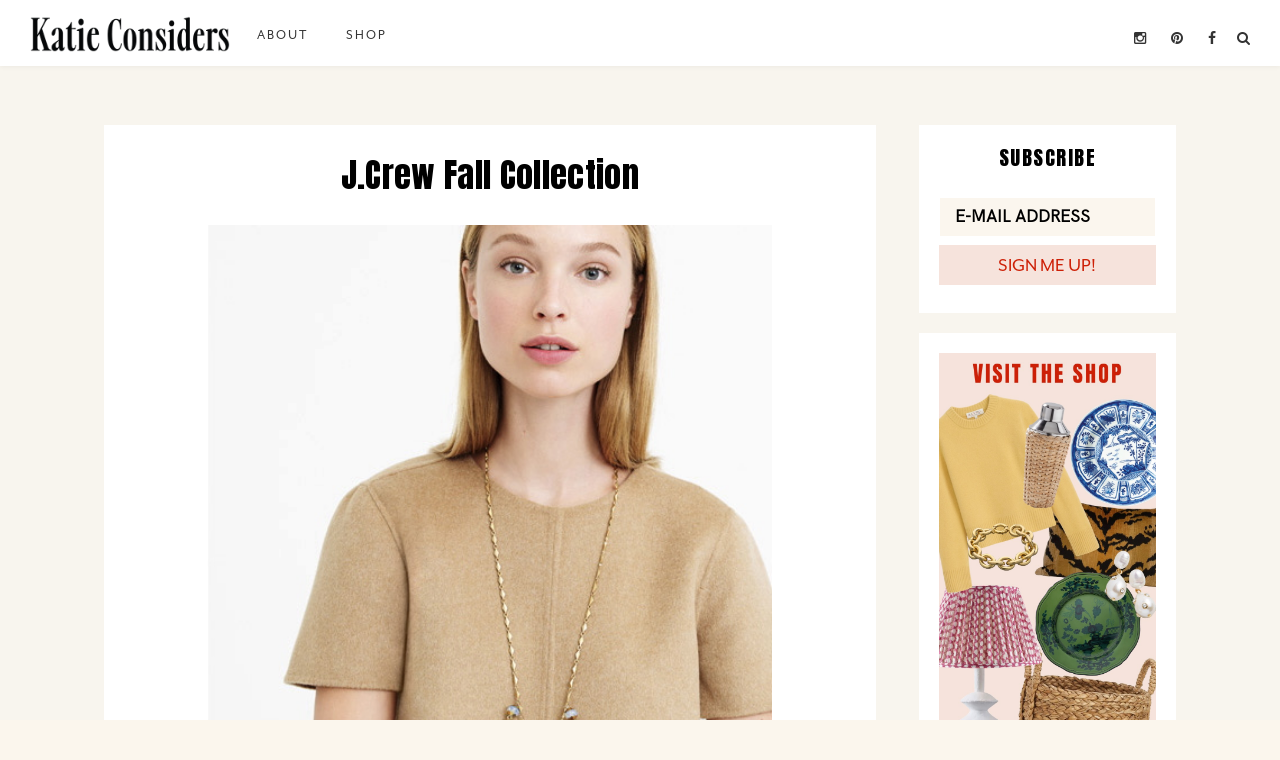

--- FILE ---
content_type: text/html; charset=UTF-8
request_url: https://katieconsiders.com/2014/10/18/j-crew-fall-collection/
body_size: 18211
content:
<!DOCTYPE html>
<html lang="en-US">
<head >
<meta charset="UTF-8" />
<meta name="viewport" content="width=device-width, initial-scale=1" />
<title>J.Crew Fall Collection</title>
<meta name='robots' content='max-image-preview:large' />
	<style>img:is([sizes="auto" i], [sizes^="auto," i]) { contain-intrinsic-size: 3000px 1500px }</style>
	
			<style type="text/css">
				.slide-excerpt { width: 40%; }
				.slide-excerpt { bottom: 0; }
				.slide-excerpt { right: 0; }
				.flexslider { max-width: 550px; max-height: 700px; }
				.slide-image { max-height: 700px; }
			</style>
			<style type="text/css">
				@media only screen
				and (min-device-width : 320px)
				and (max-device-width : 480px) {
					.slide-excerpt { display: none !important; }
				}
			</style> <link rel='dns-prefetch' href='//fonts.googleapis.com' />
<link rel='dns-prefetch' href='//netdna.bootstrapcdn.com' />
<link rel="alternate" type="application/rss+xml" title="Katie Considers &raquo; Feed" href="https://katieconsiders.com/feed/" />
<link rel="alternate" type="application/rss+xml" title="Katie Considers &raquo; Comments Feed" href="https://katieconsiders.com/comments/feed/" />
<link rel="alternate" type="application/rss+xml" title="Katie Considers &raquo; J.Crew Fall Collection Comments Feed" href="https://katieconsiders.com/2014/10/18/j-crew-fall-collection/feed/" />
<link rel="canonical" href="https://katieconsiders.com/2014/10/18/j-crew-fall-collection/" />
<script type="text/javascript">
/* <![CDATA[ */
window._wpemojiSettings = {"baseUrl":"https:\/\/s.w.org\/images\/core\/emoji\/16.0.1\/72x72\/","ext":".png","svgUrl":"https:\/\/s.w.org\/images\/core\/emoji\/16.0.1\/svg\/","svgExt":".svg","source":{"concatemoji":"https:\/\/katieconsiders.com\/wp-includes\/js\/wp-emoji-release.min.js?ver=19b00c3c3f15869de847c8e6631a05b2"}};
/*! This file is auto-generated */
!function(s,n){var o,i,e;function c(e){try{var t={supportTests:e,timestamp:(new Date).valueOf()};sessionStorage.setItem(o,JSON.stringify(t))}catch(e){}}function p(e,t,n){e.clearRect(0,0,e.canvas.width,e.canvas.height),e.fillText(t,0,0);var t=new Uint32Array(e.getImageData(0,0,e.canvas.width,e.canvas.height).data),a=(e.clearRect(0,0,e.canvas.width,e.canvas.height),e.fillText(n,0,0),new Uint32Array(e.getImageData(0,0,e.canvas.width,e.canvas.height).data));return t.every(function(e,t){return e===a[t]})}function u(e,t){e.clearRect(0,0,e.canvas.width,e.canvas.height),e.fillText(t,0,0);for(var n=e.getImageData(16,16,1,1),a=0;a<n.data.length;a++)if(0!==n.data[a])return!1;return!0}function f(e,t,n,a){switch(t){case"flag":return n(e,"\ud83c\udff3\ufe0f\u200d\u26a7\ufe0f","\ud83c\udff3\ufe0f\u200b\u26a7\ufe0f")?!1:!n(e,"\ud83c\udde8\ud83c\uddf6","\ud83c\udde8\u200b\ud83c\uddf6")&&!n(e,"\ud83c\udff4\udb40\udc67\udb40\udc62\udb40\udc65\udb40\udc6e\udb40\udc67\udb40\udc7f","\ud83c\udff4\u200b\udb40\udc67\u200b\udb40\udc62\u200b\udb40\udc65\u200b\udb40\udc6e\u200b\udb40\udc67\u200b\udb40\udc7f");case"emoji":return!a(e,"\ud83e\udedf")}return!1}function g(e,t,n,a){var r="undefined"!=typeof WorkerGlobalScope&&self instanceof WorkerGlobalScope?new OffscreenCanvas(300,150):s.createElement("canvas"),o=r.getContext("2d",{willReadFrequently:!0}),i=(o.textBaseline="top",o.font="600 32px Arial",{});return e.forEach(function(e){i[e]=t(o,e,n,a)}),i}function t(e){var t=s.createElement("script");t.src=e,t.defer=!0,s.head.appendChild(t)}"undefined"!=typeof Promise&&(o="wpEmojiSettingsSupports",i=["flag","emoji"],n.supports={everything:!0,everythingExceptFlag:!0},e=new Promise(function(e){s.addEventListener("DOMContentLoaded",e,{once:!0})}),new Promise(function(t){var n=function(){try{var e=JSON.parse(sessionStorage.getItem(o));if("object"==typeof e&&"number"==typeof e.timestamp&&(new Date).valueOf()<e.timestamp+604800&&"object"==typeof e.supportTests)return e.supportTests}catch(e){}return null}();if(!n){if("undefined"!=typeof Worker&&"undefined"!=typeof OffscreenCanvas&&"undefined"!=typeof URL&&URL.createObjectURL&&"undefined"!=typeof Blob)try{var e="postMessage("+g.toString()+"("+[JSON.stringify(i),f.toString(),p.toString(),u.toString()].join(",")+"));",a=new Blob([e],{type:"text/javascript"}),r=new Worker(URL.createObjectURL(a),{name:"wpTestEmojiSupports"});return void(r.onmessage=function(e){c(n=e.data),r.terminate(),t(n)})}catch(e){}c(n=g(i,f,p,u))}t(n)}).then(function(e){for(var t in e)n.supports[t]=e[t],n.supports.everything=n.supports.everything&&n.supports[t],"flag"!==t&&(n.supports.everythingExceptFlag=n.supports.everythingExceptFlag&&n.supports[t]);n.supports.everythingExceptFlag=n.supports.everythingExceptFlag&&!n.supports.flag,n.DOMReady=!1,n.readyCallback=function(){n.DOMReady=!0}}).then(function(){return e}).then(function(){var e;n.supports.everything||(n.readyCallback(),(e=n.source||{}).concatemoji?t(e.concatemoji):e.wpemoji&&e.twemoji&&(t(e.twemoji),t(e.wpemoji)))}))}((window,document),window._wpemojiSettings);
/* ]]> */
</script>
<link rel='stylesheet' id='wordpresscommentvalidation-css' href='//katieconsiders.com/wp-content/cache/wpfc-minified/g0i2hvmv/4dxy2.css' type='text/css' media='all' />
<link rel='stylesheet' id='sbi_styles-css' href='//katieconsiders.com/wp-content/cache/wpfc-minified/k0fcndjb/4dxy2.css' type='text/css' media='all' />
<link rel='stylesheet' id='katie-considers-css' href='//katieconsiders.com/wp-content/cache/wpfc-minified/lzr30xlp/4dxy2.css' type='text/css' media='all' />
<style id='katie-considers-inline-css' type='text/css'>

		
		.nav-primary,
		.site-footer,
		.archive-pagination li a:hover,
		.archive-pagination li.active a,
		.genesis-nav-menu .sub-menu a,
		.after-entry .enews-widget {
			background: #ffffff;
		}
		
		a:hover,
		.entry-title a:hover, 
		.footer-widgets .entry-title a:hover {
			color: #ffffff;
		}
		
		.woocommerce .woocommerce-message,
		.woocommerce .woocommerce-info {
			border-top-color: #ffffff !important;
		}
		
		.woocommerce .woocommerce-message::before,
		.woocommerce .woocommerce-info::before,
		.woocommerce div.product p.price,
		.woocommerce form .form-row .required {
			color: #ffffff !important;
		}
		
		.easyrecipe .ui-button-text-icon-primary .ui-button-text, 
		.easyrecipe .ui-button-text-icons .ui-button-text,
		#sb_instagram .sbi_follow_btn a {
			background-color: #ffffff !important;
		}
		
		

		.nav-primary .genesis-nav-menu a,
		.nav-primary .genesis-nav-menu .sub-menu a,
		.site-footer,
		.site-footer a,
		.site-footer .genesis-nav-menu a,
		.archive-pagination li a:hover,
		.archive-pagination li.active a,
		.after-entry .enews-widget .widget-title {
			color: #212121;
		}
		
		.genesis-nav-menu *::-moz-placeholder {
			color: #212121;
		}
		
		

		a:hover {
			color: #d185a9;
		}
		
		.woocommerce div.product p.price,
		.woocommerce div.product span.price {
			color: #d185a9 !important;
		}
		
		
		}
		
</style>
<style id='wp-emoji-styles-inline-css' type='text/css'>

	img.wp-smiley, img.emoji {
		display: inline !important;
		border: none !important;
		box-shadow: none !important;
		height: 1em !important;
		width: 1em !important;
		margin: 0 0.07em !important;
		vertical-align: -0.1em !important;
		background: none !important;
		padding: 0 !important;
	}
</style>
<link rel='stylesheet' id='wp-block-library-css' href='//katieconsiders.com/wp-content/cache/wpfc-minified/mlcrt2iu/4dxy2.css' type='text/css' media='all' />
<style id='classic-theme-styles-inline-css' type='text/css'>
/*! This file is auto-generated */
.wp-block-button__link{color:#fff;background-color:#32373c;border-radius:9999px;box-shadow:none;text-decoration:none;padding:calc(.667em + 2px) calc(1.333em + 2px);font-size:1.125em}.wp-block-file__button{background:#32373c;color:#fff;text-decoration:none}
</style>
<link rel='stylesheet' id='wp-components-css' href='//katieconsiders.com/wp-content/cache/wpfc-minified/f46vwfgk/5wz4c.css' type='text/css' media='all' />
<link rel='stylesheet' id='wp-preferences-css' href='//katieconsiders.com/wp-content/cache/wpfc-minified/lxt63k88/5wz4c.css' type='text/css' media='all' />
<link rel='stylesheet' id='wp-block-editor-css' href='//katieconsiders.com/wp-content/cache/wpfc-minified/nq6kzdf/5wz4c.css' type='text/css' media='all' />
<link rel='stylesheet' id='popup-maker-block-library-style-css' href='//katieconsiders.com/wp-content/cache/wpfc-minified/7kg0go8w/5wz4c.css' type='text/css' media='all' />
<style id='global-styles-inline-css' type='text/css'>
:root{--wp--preset--aspect-ratio--square: 1;--wp--preset--aspect-ratio--4-3: 4/3;--wp--preset--aspect-ratio--3-4: 3/4;--wp--preset--aspect-ratio--3-2: 3/2;--wp--preset--aspect-ratio--2-3: 2/3;--wp--preset--aspect-ratio--16-9: 16/9;--wp--preset--aspect-ratio--9-16: 9/16;--wp--preset--color--black: #000000;--wp--preset--color--cyan-bluish-gray: #abb8c3;--wp--preset--color--white: #ffffff;--wp--preset--color--pale-pink: #f78da7;--wp--preset--color--vivid-red: #cf2e2e;--wp--preset--color--luminous-vivid-orange: #ff6900;--wp--preset--color--luminous-vivid-amber: #fcb900;--wp--preset--color--light-green-cyan: #7bdcb5;--wp--preset--color--vivid-green-cyan: #00d084;--wp--preset--color--pale-cyan-blue: #8ed1fc;--wp--preset--color--vivid-cyan-blue: #0693e3;--wp--preset--color--vivid-purple: #9b51e0;--wp--preset--gradient--vivid-cyan-blue-to-vivid-purple: linear-gradient(135deg,rgba(6,147,227,1) 0%,rgb(155,81,224) 100%);--wp--preset--gradient--light-green-cyan-to-vivid-green-cyan: linear-gradient(135deg,rgb(122,220,180) 0%,rgb(0,208,130) 100%);--wp--preset--gradient--luminous-vivid-amber-to-luminous-vivid-orange: linear-gradient(135deg,rgba(252,185,0,1) 0%,rgba(255,105,0,1) 100%);--wp--preset--gradient--luminous-vivid-orange-to-vivid-red: linear-gradient(135deg,rgba(255,105,0,1) 0%,rgb(207,46,46) 100%);--wp--preset--gradient--very-light-gray-to-cyan-bluish-gray: linear-gradient(135deg,rgb(238,238,238) 0%,rgb(169,184,195) 100%);--wp--preset--gradient--cool-to-warm-spectrum: linear-gradient(135deg,rgb(74,234,220) 0%,rgb(151,120,209) 20%,rgb(207,42,186) 40%,rgb(238,44,130) 60%,rgb(251,105,98) 80%,rgb(254,248,76) 100%);--wp--preset--gradient--blush-light-purple: linear-gradient(135deg,rgb(255,206,236) 0%,rgb(152,150,240) 100%);--wp--preset--gradient--blush-bordeaux: linear-gradient(135deg,rgb(254,205,165) 0%,rgb(254,45,45) 50%,rgb(107,0,62) 100%);--wp--preset--gradient--luminous-dusk: linear-gradient(135deg,rgb(255,203,112) 0%,rgb(199,81,192) 50%,rgb(65,88,208) 100%);--wp--preset--gradient--pale-ocean: linear-gradient(135deg,rgb(255,245,203) 0%,rgb(182,227,212) 50%,rgb(51,167,181) 100%);--wp--preset--gradient--electric-grass: linear-gradient(135deg,rgb(202,248,128) 0%,rgb(113,206,126) 100%);--wp--preset--gradient--midnight: linear-gradient(135deg,rgb(2,3,129) 0%,rgb(40,116,252) 100%);--wp--preset--font-size--small: 13px;--wp--preset--font-size--medium: 20px;--wp--preset--font-size--large: 36px;--wp--preset--font-size--x-large: 42px;--wp--preset--spacing--20: 0.44rem;--wp--preset--spacing--30: 0.67rem;--wp--preset--spacing--40: 1rem;--wp--preset--spacing--50: 1.5rem;--wp--preset--spacing--60: 2.25rem;--wp--preset--spacing--70: 3.38rem;--wp--preset--spacing--80: 5.06rem;--wp--preset--shadow--natural: 6px 6px 9px rgba(0, 0, 0, 0.2);--wp--preset--shadow--deep: 12px 12px 50px rgba(0, 0, 0, 0.4);--wp--preset--shadow--sharp: 6px 6px 0px rgba(0, 0, 0, 0.2);--wp--preset--shadow--outlined: 6px 6px 0px -3px rgba(255, 255, 255, 1), 6px 6px rgba(0, 0, 0, 1);--wp--preset--shadow--crisp: 6px 6px 0px rgba(0, 0, 0, 1);}:where(.is-layout-flex){gap: 0.5em;}:where(.is-layout-grid){gap: 0.5em;}body .is-layout-flex{display: flex;}.is-layout-flex{flex-wrap: wrap;align-items: center;}.is-layout-flex > :is(*, div){margin: 0;}body .is-layout-grid{display: grid;}.is-layout-grid > :is(*, div){margin: 0;}:where(.wp-block-columns.is-layout-flex){gap: 2em;}:where(.wp-block-columns.is-layout-grid){gap: 2em;}:where(.wp-block-post-template.is-layout-flex){gap: 1.25em;}:where(.wp-block-post-template.is-layout-grid){gap: 1.25em;}.has-black-color{color: var(--wp--preset--color--black) !important;}.has-cyan-bluish-gray-color{color: var(--wp--preset--color--cyan-bluish-gray) !important;}.has-white-color{color: var(--wp--preset--color--white) !important;}.has-pale-pink-color{color: var(--wp--preset--color--pale-pink) !important;}.has-vivid-red-color{color: var(--wp--preset--color--vivid-red) !important;}.has-luminous-vivid-orange-color{color: var(--wp--preset--color--luminous-vivid-orange) !important;}.has-luminous-vivid-amber-color{color: var(--wp--preset--color--luminous-vivid-amber) !important;}.has-light-green-cyan-color{color: var(--wp--preset--color--light-green-cyan) !important;}.has-vivid-green-cyan-color{color: var(--wp--preset--color--vivid-green-cyan) !important;}.has-pale-cyan-blue-color{color: var(--wp--preset--color--pale-cyan-blue) !important;}.has-vivid-cyan-blue-color{color: var(--wp--preset--color--vivid-cyan-blue) !important;}.has-vivid-purple-color{color: var(--wp--preset--color--vivid-purple) !important;}.has-black-background-color{background-color: var(--wp--preset--color--black) !important;}.has-cyan-bluish-gray-background-color{background-color: var(--wp--preset--color--cyan-bluish-gray) !important;}.has-white-background-color{background-color: var(--wp--preset--color--white) !important;}.has-pale-pink-background-color{background-color: var(--wp--preset--color--pale-pink) !important;}.has-vivid-red-background-color{background-color: var(--wp--preset--color--vivid-red) !important;}.has-luminous-vivid-orange-background-color{background-color: var(--wp--preset--color--luminous-vivid-orange) !important;}.has-luminous-vivid-amber-background-color{background-color: var(--wp--preset--color--luminous-vivid-amber) !important;}.has-light-green-cyan-background-color{background-color: var(--wp--preset--color--light-green-cyan) !important;}.has-vivid-green-cyan-background-color{background-color: var(--wp--preset--color--vivid-green-cyan) !important;}.has-pale-cyan-blue-background-color{background-color: var(--wp--preset--color--pale-cyan-blue) !important;}.has-vivid-cyan-blue-background-color{background-color: var(--wp--preset--color--vivid-cyan-blue) !important;}.has-vivid-purple-background-color{background-color: var(--wp--preset--color--vivid-purple) !important;}.has-black-border-color{border-color: var(--wp--preset--color--black) !important;}.has-cyan-bluish-gray-border-color{border-color: var(--wp--preset--color--cyan-bluish-gray) !important;}.has-white-border-color{border-color: var(--wp--preset--color--white) !important;}.has-pale-pink-border-color{border-color: var(--wp--preset--color--pale-pink) !important;}.has-vivid-red-border-color{border-color: var(--wp--preset--color--vivid-red) !important;}.has-luminous-vivid-orange-border-color{border-color: var(--wp--preset--color--luminous-vivid-orange) !important;}.has-luminous-vivid-amber-border-color{border-color: var(--wp--preset--color--luminous-vivid-amber) !important;}.has-light-green-cyan-border-color{border-color: var(--wp--preset--color--light-green-cyan) !important;}.has-vivid-green-cyan-border-color{border-color: var(--wp--preset--color--vivid-green-cyan) !important;}.has-pale-cyan-blue-border-color{border-color: var(--wp--preset--color--pale-cyan-blue) !important;}.has-vivid-cyan-blue-border-color{border-color: var(--wp--preset--color--vivid-cyan-blue) !important;}.has-vivid-purple-border-color{border-color: var(--wp--preset--color--vivid-purple) !important;}.has-vivid-cyan-blue-to-vivid-purple-gradient-background{background: var(--wp--preset--gradient--vivid-cyan-blue-to-vivid-purple) !important;}.has-light-green-cyan-to-vivid-green-cyan-gradient-background{background: var(--wp--preset--gradient--light-green-cyan-to-vivid-green-cyan) !important;}.has-luminous-vivid-amber-to-luminous-vivid-orange-gradient-background{background: var(--wp--preset--gradient--luminous-vivid-amber-to-luminous-vivid-orange) !important;}.has-luminous-vivid-orange-to-vivid-red-gradient-background{background: var(--wp--preset--gradient--luminous-vivid-orange-to-vivid-red) !important;}.has-very-light-gray-to-cyan-bluish-gray-gradient-background{background: var(--wp--preset--gradient--very-light-gray-to-cyan-bluish-gray) !important;}.has-cool-to-warm-spectrum-gradient-background{background: var(--wp--preset--gradient--cool-to-warm-spectrum) !important;}.has-blush-light-purple-gradient-background{background: var(--wp--preset--gradient--blush-light-purple) !important;}.has-blush-bordeaux-gradient-background{background: var(--wp--preset--gradient--blush-bordeaux) !important;}.has-luminous-dusk-gradient-background{background: var(--wp--preset--gradient--luminous-dusk) !important;}.has-pale-ocean-gradient-background{background: var(--wp--preset--gradient--pale-ocean) !important;}.has-electric-grass-gradient-background{background: var(--wp--preset--gradient--electric-grass) !important;}.has-midnight-gradient-background{background: var(--wp--preset--gradient--midnight) !important;}.has-small-font-size{font-size: var(--wp--preset--font-size--small) !important;}.has-medium-font-size{font-size: var(--wp--preset--font-size--medium) !important;}.has-large-font-size{font-size: var(--wp--preset--font-size--large) !important;}.has-x-large-font-size{font-size: var(--wp--preset--font-size--x-large) !important;}
:where(.wp-block-post-template.is-layout-flex){gap: 1.25em;}:where(.wp-block-post-template.is-layout-grid){gap: 1.25em;}
:where(.wp-block-columns.is-layout-flex){gap: 2em;}:where(.wp-block-columns.is-layout-grid){gap: 2em;}
:root :where(.wp-block-pullquote){font-size: 1.5em;line-height: 1.6;}
</style>
<link rel='stylesheet' id='contact-form-7-css' href='//katieconsiders.com/wp-content/cache/wpfc-minified/1qhkq5z6/4dxy2.css' type='text/css' media='all' />
<link rel='stylesheet' id='jpibfi-style-css' href='//katieconsiders.com/wp-content/cache/wpfc-minified/21nes3in/4dxy2.css' type='text/css' media='all' />
<link rel='stylesheet' id='pinterest-pinboard-widget-style-css' href='//katieconsiders.com/wp-content/cache/wpfc-minified/1b74hv0d/4dxy2.css' type='text/css' media='all' />
<link rel='stylesheet' id='dashicons-css' href='//katieconsiders.com/wp-content/cache/wpfc-minified/8xw81slv/4dxy2.css' type='text/css' media='all' />
<link rel='stylesheet' id='to-top-css' href='//katieconsiders.com/wp-content/cache/wpfc-minified/9mjz5yrw/4dxy2.css' type='text/css' media='all' />
<link rel='stylesheet' id='google-font-css' href='//fonts.googleapis.com/css?family=Work+Sans%3A400%2C200%2C100%2C300%2C500%2C600%2C700%2C800%2C900%7CArapey%3A400%2C400italic%7CMontserrat&#038;ver=19b00c3c3f15869de847c8e6631a05b2' type='text/css' media='all' />
<link rel='stylesheet' id='fontawesome-css' href='//netdna.bootstrapcdn.com/font-awesome/4.3.0/css/font-awesome.css?ver=19b00c3c3f15869de847c8e6631a05b2' type='text/css' media='all' />
<link rel='stylesheet' id='simple-social-icons-font-css' href='//katieconsiders.com/wp-content/cache/wpfc-minified/13gsuyad/4dxy2.css' type='text/css' media='all' />
<link rel='stylesheet' id='slider_styles-css' href='//katieconsiders.com/wp-content/cache/wpfc-minified/dfz3dn10/4dxy2.css' type='text/css' media='all' />
<script src='//katieconsiders.com/wp-content/cache/wpfc-minified/fe0clgwo/8brrc.js' type="text/javascript"></script>
<!-- <script type="text/javascript" src="https://katieconsiders.com/wp-includes/js/jquery/jquery.min.js?ver=3.7.1" id="jquery-core-js"></script> -->
<!-- <script type="text/javascript" src="https://katieconsiders.com/wp-includes/js/jquery/jquery-migrate.min.js?ver=3.4.1" id="jquery-migrate-js"></script> -->
<!-- <script type="text/javascript" src="https://katieconsiders.com/wp-content/plugins/advanced-comment-validation/js/jquery.js?ver=19b00c3c3f15869de847c8e6631a05b2" id="validate-js"></script> -->
<!-- <script type="text/javascript" src="https://katieconsiders.com/wp-content/plugins/advanced-comment-validation/js/validation.js?ver=19b00c3c3f15869de847c8e6631a05b2" id="wordpresscommentvalidation-js"></script> -->
<!-- <script type="text/javascript" src="https://katieconsiders.com/wp-includes/js/tinymce/tinymce.min.js?ver=49110-20250317" id="wp-tinymce-root-js"></script> -->
<!-- <script type="text/javascript" src="https://katieconsiders.com/wp-includes/js/tinymce/plugins/compat3x/plugin.min.js?ver=49110-20250317" id="wp-tinymce-js"></script> -->
<script type="text/javascript" id="to-top-js-extra">
/* <![CDATA[ */
var to_top_options = {"scroll_offset":"100","icon_opacity":"50","style":"icon","icon_type":"dashicons-arrow-up-alt2","icon_color":"#ffffff","icon_bg_color":"#000000","icon_size":"32","border_radius":"5","image":"https:\/\/katieconsiders.com\/wp-content\/plugins\/to-top\/admin\/images\/default.png","image_width":"65","image_alt":"","location":"bottom-right","margin_x":"20","margin_y":"20","show_on_admin":"0","enable_autohide":"0","autohide_time":"2","enable_hide_small_device":"0","small_device_max_width":"640","reset":"0"};
/* ]]> */
</script>
<script src='//katieconsiders.com/wp-content/cache/wpfc-minified/kdav263m/4dxy2.js' type="text/javascript"></script>
<!-- <script async type="text/javascript" src="https://katieconsiders.com/wp-content/plugins/to-top/public/js/to-top-public.js?ver=2.5.5" id="to-top-js"></script> -->
<!-- <script type="text/javascript" src="https://katieconsiders.com/wp-content/themes/katieconsiders/js/responsive-menu.js?ver=1.0.0" id="glam-responsive-menu-js"></script> -->
<link rel="https://api.w.org/" href="https://katieconsiders.com/wp-json/" /><link rel="alternate" title="JSON" type="application/json" href="https://katieconsiders.com/wp-json/wp/v2/posts/30736" /><link rel="EditURI" type="application/rsd+xml" title="RSD" href="https://katieconsiders.com/xmlrpc.php?rsd" />
<link rel="alternate" title="oEmbed (JSON)" type="application/json+oembed" href="https://katieconsiders.com/wp-json/oembed/1.0/embed?url=https%3A%2F%2Fkatieconsiders.com%2F2014%2F10%2F18%2Fj-crew-fall-collection%2F" />
<link rel="alternate" title="oEmbed (XML)" type="text/xml+oembed" href="https://katieconsiders.com/wp-json/oembed/1.0/embed?url=https%3A%2F%2Fkatieconsiders.com%2F2014%2F10%2F18%2Fj-crew-fall-collection%2F&#038;format=xml" />
<style type="text/css">
	a.pinit-button.custom span {
		}

	.pinit-hover {
		opacity: 0.8 !important;
		filter: alpha(opacity=80) !important;
	}
	a.pinit-button {
	border-bottom: 0 !important;
	box-shadow: none !important;
	margin-bottom: 0 !important;
}
a.pinit-button::after {
    display: none;
}</style>
		<link rel='stylesheet' type='text/css' href='//katieconsiders.com/wp-content/cache/wpfc-minified/11tde5ug/4dxy2.css' />

		<!-- Google Tag Manager -->
		<script>!function(){"use strict";function l(e){for(var t=e,r=0,n=document.cookie.split(";");r<n.length;r++){var o=n[r].split("=");if(o[0].trim()===t)return o[1]}}function s(e){return localStorage.getItem(e)}function u(e){return window[e]}function A(e,t){e=document.querySelector(e);return t?null==e?void 0:e.getAttribute(t):null==e?void 0:e.textContent}var e=window,t=document,r="script",n="dataLayer",o="https://kc.katieconsiders.com",a="",i="8Wccwbhwfc",c="U=aWQ9R1RNLU5DNkg2Q01S&amp;page=1",g="cookie",v="_sbp",E="",d=!1;try{var d=!!g&&(m=navigator.userAgent,!!(m=new RegExp("Version/([0-9._]+)(.*Mobile)?.*Safari.*").exec(m)))&&16.4<=parseFloat(m[1]),f="stapeUserId"===g,I=d&&!f?function(e,t,r){void 0===t&&(t="");var n={cookie:l,localStorage:s,jsVariable:u,cssSelector:A},t=Array.isArray(t)?t:[t];if(e&&n[e])for(var o=n[e],a=0,i=t;a<i.length;a++){var c=i[a],c=r?o(c,r):o(c);if(c)return c}else console.warn("invalid uid source",e)}(g,v,E):void 0;d=d&&(!!I||f)}catch(e){console.error(e)}var m=e,g=(m[n]=m[n]||[],m[n].push({"gtm.start":(new Date).getTime(),event:"gtm.js"}),t.getElementsByTagName(r)[0]),v=I?"&bi="+encodeURIComponent(I):"",E=t.createElement(r),f=(d&&(i=8<i.length?i.replace(/([a-z]{8}$)/,"kp$1"):"kp"+i),!d&&a?a:o);E.async=!0,E.src=f+"/"+i+".js?"+c+v,null!=(e=g.parentNode)&&e.insertBefore(E,g)}();</script>
		<!-- End Google Tag Manager -->
		<style>
@import url('https://fonts.googleapis.com/css2?family=Anton&display=swap');
.mini-header .alignleft {
    margin-top: 5px;
}
h1, h2, h3, h4, h5, h6, h7{
    font-family: "Anton", serif !important;
}
h2.entry-title a{
    font-family: "Anton", serif !important;
}

h1.entry-title {
    font-family: "Anton", serif !important;
}
.mini-header .alignright {
    padding-bottom: 0px !important;
}

.mini-header .genesis-nav-menu a {
    padding-bottom: 20px;
    padding-top: 25px;
}

.alignright {
    padding-left: 0px !important;
}



@media only screen and (min-width: 630px) { 
    .mini-header .wrap {
        display: flex;
        align-content: center;
        flex-direction: row;
        flex-wrap: nowrap;
        justify-content: flex-start;
        align-items: center;
    }

    .mini-header ul.about-social {
        padding-top: 0 !important;
    }

    .genesis-nav-menu {
        text-align: left;
    }

    .alignright {
        width: 35%;
    }

    .mini-header .alignleft {
        width: auto;
    }

    .alignleft a img {
        max-width: 210px !important;
        padding-right: 10px;
    }

    .alignsocial {
        position: fixed;
        right: 0;
    }
}

@media only screen and (max-width: 825px) { 
.home .post {
    min-height: 650px !important;
    }}

@media only screen and (max-width: 766px) { 
form#subscribeenews-ext-4 input {
    width: 100% !important;
    margin: 0px !important;
}
form#subscribeenews-ext-7 input {
    width: 100% !important;
}
form#subscribeenews-ext-4 input {
    width: 100% !important;
}
form#subscribeenews-ext-3 {
    display: flex;
    flex-direction: column;
    align-content: center;
    align-items: center;
}

form#subscribeenews-ext-3 * {
    margin: 0px !important;
    text-align: center;
	width: 100% !important;
}

form#subscribeenews-ext-4 {
    display: flex;
    flex-direction: column;
    align-content: center;
    align-items: center;
}

form#subscribeenews-ext-4 * {
    margin: 0px !important;
    text-align: center;
}
    
form#subscribeenews-ext-7 {
    display: flex;
    flex-direction: column;
    align-content: center;
    align-items: center;
}

form#subscribeenews-ext-7 * {
    margin: 0px !important;
    text-align: center;
}
    .mini-header .wrap {
        display: flex !important;
        flex-direction: column !important;
        align-content: center !important;
        justify-content: center !important;
        align-items: center !important;
    }

    .mini-header .alignleft {
        margin: 0 !important;
        padding: 0 !important;
        margin-top: 15px !important;
        width: 100% !important;
        text-align: center !important;
    }

    .mini-header .genesis-nav-menu a {
        padding: 5px 3px 0px 3px !important;
    }

    .alignleft a img {
        max-width: 210px !important;
    }

    .mini-header ul.about-social {
        margin: 0 !important;
        padding: 1px 0 5px !important;
    }
}


.entry-content a.more-link {
    background: #f6e3dc;
    padding: 10px 20px;
    margin-top: 15px;
}

.entry-content a.more-link:hover {
    color: #000000 !important;
}

.home #ajax-load-more .alm-load-more-btn.more::before {
    display: none;
}

button.alm-load-more-btn.more {
    padding: 14px 15px 15px 15px !important;
    font-size: 0px;
}

button.alm-load-more-btn.more::after {
    content: '// OLDER POSTS //';
    font-size: 17px;
}

.enews-form input#subbutton {
    background-color: #f6e3dc !important;
    color: #000;
    font-size: 19px;
    font-weight: 800;
    letter-spacing: 0px;
    width: 290px;
}

.sidebar .enews-widget input::placeholder {
    color: #000 !important;
}
.sidebar .enews-widget input {
    font-size: 17px;font-weight: 900;
}

h4.widget-title.widgettitle {
    font-family: 'Anton';
}

h2.entry-title a:hover {
    color: #000 !important;
}

.home-signup, .after-entry {
    background-color: #f6e3dc;
}

.home-signup .enews-widget input, .before-content .enews-widget input, .after-entry .enews-widget input {
    background: #f8f5ef !important;
}

.home-signup .enews-widget input, .before-content .enews-widget input, .after-entry .enews-widget input {
    border-bottom: 2px solid #f8f5ef !important;
    background-color: #d8c9c4 !important;
    color: #101010 !important;
}

.home-signup .enews-widget input::placeholder, 
.before-content .enews-widget input::placeholder, 
.after-entry .enews-widget input::placeholder {
    color: #000 !important;
}


input#subbutton {
    background: red !important;
}

.enews.enews-1-field h5 {
    color: #000;
}

.enews.enews-1-field #subbuton {
    border: 2px solid #d62121 !important;
}


.after-entry .enews-widget input[type="submit"] {
    border: 2px solid #d8c9c5 !important;
    padding: 9px;
}

.after-entry .enews-widget input {
    padding-top: 17px;
    border: none !important;
}

.after-entry .enews-widget input[type="submit"] {
    color: #000 !important;
}

button, input[type="button"], input[type="reset"], input[type="submit"], .button, .entry-content .button {
    background: #d8c9c5 !important;
    border: none !important;
    color: #000;
}
 .cta-widget {
    background: #cd2006 !important;
}

 .cta-widget .widget-title {
    color: #fff;
    font-size: 31px;
    margin-bottom: 5px;
}

 .enews h2.ozel {
    font-size: 32px;
    margin-bottom: 15px !important;
    font-family: 'Anton';
}
p.detay {
    color: #cd2006;
    text-align: center;
    margin: 0 auto;
}

h2.ozel {
    color: #cd2006 !important;
    text-align: center;
}
 .cta-widget .enews-widget p {
    font-size: 18px;
    max-width: 460px;
    font-weight: 300 !important;
    font-family: sans-serif;
    line-height: 24px;
     margin-bottom: 20px !important;
}

 .enews-widget p.detay {
    font-size: 18px;
    max-width: 640px;
    font-weight: 300 !important;
    font-family: sans-serif;
    line-height: 24px;
}

 .cta-widget .enews-widget input {width: 290px;
    background-color: #fff !important;
    color: #000 !important;
    margin: 0px;
    font-size: 16px;
    line-height: 16px;
    padding: 9px;
    vertical-align: middle;
    border: none !important;
}

.enews-form input#subbutton {
    border: none !important;
}

 .enews-form input#subbutton {
    color: #cd2007 !important;
    font-weight: 100;
    font-size: 16px;
    padding: 10.5px 25px;
    line-height: 16px;
    margin-left: -5px;
}
.cta-widget .enews-widget input::placeholder {
    color: #cd2007 !important;
}

section#enews-ext-7 {
    background-color: #f6e3dc;
}

#enews-ext-7 input#subbox {
    background-color: #fff !important;
    color: #000 !important;
    margin: 0px;
    font-size: 16px;
    line-height: 16px;
    padding: 9.8px;
    vertical-align: middle;
    border: none !important;
}

#enews-ext-7 input#subbox {
    width: 290px;
}

#enews-ext-7 input#subbutton {
    width: 290px;
}

#enews-ext-7 input#subbutton {
    background-color: #cd2006 !important;
    color: #fff !important;
}

section#enews-ext-7 {
    margin: 0 auto;
    text-align: center;
}

#enews-ext-7 input#subbox::placeholder {
    color: #cd2006 !important;
}

section#enews-ext-7 {
    padding: 35px 20px;
}

section#enews-ext-4 {
    background-color: #f6e3dc;
}

#enews-ext-4 input#subbox {
    background-color: #fff !important;
    color: #000 !important;
    margin: 0px;
    font-size: 16px;
    line-height: 16px;
    padding: 9.8px;
    vertical-align: middle;
    border: none !important;
}

#enews-ext-4 input#subbox {
    width: 290px;
}

#enews-ext-4 input#subbutton {
    width: 290px;
}

#enews-ext-4 input#subbutton {
    background-color: #cd2006 !important;
    color: #fff !important;
}

section#enews-ext-4 {
    margin: 0 auto;
    text-align: center;
}

#enews-ext-4 input#subbox::placeholder {
    color: #cd2006 !important;
}

section#enews-ext-4 {
    padding: 35px 20px;
}

h2.ozel {
    margin-top: 5px;
}

section#custom_html-6 {
    display: contents;
}
section#custom_html-6 .sbi {
    width: 100% !important;
    padding: 0px !important;
}

.widget-area.footer-widgets-1.footer-widget-area {
    padding-top: 0px !important;
}

.home .post {
    height: auto !important;
    min-height: 595px;
}

.site-container {
    padding-top: 60px;
}

a.more-link::after {
    display: none !important;
}
ul.related_post.wp_rp a {
    font-family: 'Anton' !important;
}

:focus-visible {
    outline: -webkit-focus-ring-color auto 0px !important;
}

.home .site-inner {
    width: 90% !important;
}

.after-entry form {
    margin-top: 0px;
}


form#subscribeenews-ext-4 input {
    width: 290px;
    margin: 0 auto;
    margin-right: -10px;
    line-height: 29px;
    padding: 10px;
    font-size: 17px;line-height:38px;
}

#enews-ext-4 input#subbox {
    background: #fff !important;
}

input#subbutton {
    margin-left: -15px;
    background-color: #cd2006 !important;
    color: #fff !important;
}
    .sidebar .enews-form input#subbutton {width: 100% !important;font-size: 20px;padding: 15px;}

.sidebar .enews-widget input {
    width: 100% !important;
    margin: 0px 0px 8px 0px !important;
}
    .home section#enews-ext-7 {
    margin-top: 0px;
    margin-bottom: 35px;
}

.home .post {
    margin-top: 0px !important;
    margin-bottom: 35px !important;
}

div#home-signup {
    margin-top: 0px;
    margin-bottom: 35px;
}

.home #ajax-load-more .alm-load-more-btn.more {
    margin-bottom: 20px;
}

	
/* Tüm inputlar için ortak stil */
input[type="text"],
input[type="email"],
input[type="submit"] {
  box-sizing: border-box;
  height: 40px !important;
  padding: 10px 15px !important;
  line-height: 20px !important;
  vertical-align: middle;
}

/* Özel durumlar için ayar */
.enews-form input#subbutton,
#enews-ext-7 input#subbutton,
#enews-ext-4 input#subbutton {
  padding: 10px 25px !important;
}

.sidebar .enews-widget input {
  padding-top: 10px !important;
}
</style><link rel="pingback" href="https://katieconsiders.com/xmlrpc.php" />
<!-- Google tag (gtag.js) -->
<script async src="https://www.googletagmanager.com/gtag/js?id=G-CQGZPRS2H5"></script>
<script>
  window.dataLayer = window.dataLayer || [];
  function gtag(){dataLayer.push(arguments);}
  gtag('js', new Date());

  gtag('config', 'G-CQGZPRS2H5');
</script>
<meta name="p:domain_verify" content="e290f82a2d104c64c4f6d154f019c7b5"/>
<!-- Instagram Feed CSS -->
<style type="text/css">
#sb_instagram{ background: 20px; width: 920px !important; margin: 0 auto; padding-bottom: 70px !important;}
</style>
<style type="text/css" id="custom-background-css">
body.custom-background { background-color: #fbf6ed; }
</style>
	<link rel="icon" href="https://katieconsiders.com/wp-content/uploads/2025/02/katie-considers-site-icon-1.png" sizes="32x32" />
<link rel="icon" href="https://katieconsiders.com/wp-content/uploads/2025/02/katie-considers-site-icon-1.png" sizes="192x192" />
<link rel="apple-touch-icon" href="https://katieconsiders.com/wp-content/uploads/2025/02/katie-considers-site-icon-1.png" />
<meta name="msapplication-TileImage" content="https://katieconsiders.com/wp-content/uploads/2025/02/katie-considers-site-icon-1.png" />
<!-- BEGIN Adobe Fonts for WordPress --><link rel="stylesheet" href="https://use.typekit.net/pem5jdh.css"><!-- END Adobe Fonts for WordPress -->
  <script src="//geniuslinkcdn.com/snippet.min.js" defer></script>
  <script type="text/javascript">
    jQuery(document).ready(function( $ ) {
	  var ale_on_click_checkbox_is_checked="";
	  if(typeof Georiot !== "undefined")
	  {
		if(ale_on_click_checkbox_is_checked) {
			Georiot.amazon.addOnClickRedirect(4632, false);
		}
		else {
			Georiot.amazon.convertToGeoRiotLinks(4632, false);
		};
	  };
    });
  </script>
</head>
<body class="wp-singular post-template-default single single-post postid-30736 single-format-standard custom-background wp-theme-genesis wp-child-theme-katieconsiders header-full-width content-sidebar genesis-breadcrumbs-hidden genesis-footer-widgets-visible" itemscope itemtype="https://schema.org/WebPage"><div class="site-container"><div id="search-form-container"><div class="search">			<div class="textwidget"><div id="search-container" class="search-box-wrapper clear">
<div class="search-box clear">
<form class="search-form" method="get" action="https://katieconsiders.com/" role="search" itemprop="potentialAction" itemscope itemtype="https://schema.org/SearchAction"><input class="search-form-input" type="search" name="s" id="searchform-1" placeholder="Search" itemprop="query-input"><input class="search-form-submit" type="submit" value="Search"><meta content="https://katieconsiders.com/?s={s}" itemprop="target"></form>
</div>
</div>
</div>
		</div></div><header class="site-header" itemscope itemtype="https://schema.org/WPHeader"><div class="wrap"><div class="title-area"></div></div></header>	<div class="mini-header">
		<div class="wrap">
			<div class="alignleft">
				<a href="https://katieconsiders.com"><img src="https://katieconsiders.com/wp-content/uploads/2025/06/katie-considers-blog-website-logo.png" alt="Home" /></a>
			</div>
			<div class="alignright">
				<div class="menu-basic-container"><ul id="menu-basic" class="menu genesis-nav-menu"><li id="menu-item-124494" class="menu-item menu-item-type-post_type menu-item-object-page menu-item-124494"><a href="https://katieconsiders.com/meet-katie/" itemprop="url">About</a></li>
<li id="menu-item-152270" class="menu-item menu-item-type-custom menu-item-object-custom menu-item-152270"><a target="_blank" href="https://shopmy.us/katiearmour" itemprop="url">Shop</a></li>
</ul></div>			</div>
			<div class="alignsocial">
			<ul class="about-social">
                <li class="ssi-instagram"><a href="https://www.instagram.com/katiearmour/" target="_blank"><i class="fa fa-instagram"></i></a></li>
                <li class="ssi-pinterest"><a href="https://www.pinterest.com/katiearmour/" target="_blank"><i class="fa fa-pinterest"></i></a></li>
                <li class="ssi-facebook"><a href="https://www.facebook.com/katieconsiders/" target="_blank"><i class="fa fa-facebook"></i></a></li>
                <ul class="search-form-container"><div class="search-toggle"><i class="fa fa-search"></i>
				<a href="#search-container" class="screen-reader-text"></a></div></ul>
				
            </ul>
            <div id="search-form-container"><div class="search">			<div class="textwidget"><div id="search-container" class="search-box-wrapper clear">
<div class="search-box clear">
<form class="search-form" method="get" action="https://katieconsiders.com/" role="search" itemprop="potentialAction" itemscope itemtype="https://schema.org/SearchAction"><input class="search-form-input" type="search" name="s" id="searchform-2" placeholder="Search" itemprop="query-input"><input class="search-form-submit" type="submit" value="Search"><meta content="https://katieconsiders.com/?s={s}" itemprop="target"></form>
</div>
</div>
</div>
		</div></div>


			</div>
		</div>
	</div>
<div class="site-inner"><div class="content-sidebar-wrap"><main class="content"><input class="jpibfi" type="hidden"><article class="post-30736 post type-post status-publish format-standard category-fashiondesign category-jewel-box entry" aria-label="J.Crew Fall Collection" itemscope itemtype="https://schema.org/CreativeWork"><header class="entry-header"><h1 class="entry-title" itemprop="headline">J.Crew Fall Collection</h1>
</header><div class="entry-content" itemprop="text"><input class="jpibfi" type="hidden"><p><a href="https://katieconsiders.com/wp-content/uploads/2014/10/img0_v2_m56577569832944174.jpg"><img decoding="async" class="aligncenter wp-image-30737" src="https://katieconsiders.com/wp-content/uploads/2014/10/img0_v2_m56577569832944174.jpg" alt="img0_v2_m56577569832944174" width="565" height="708" data-jpibfi-post-excerpt="" data-jpibfi-post-url="https://katieconsiders.com/2014/10/18/j-crew-fall-collection/" data-jpibfi-post-title="J.Crew Fall Collection" data-jpibfi-src="https://katieconsiders.com/wp-content/uploads/2014/10/img0_v2_m56577569832944174.jpg" srcset="https://katieconsiders.com/wp-content/uploads/2014/10/img0_v2_m56577569832944174.jpg 503w, https://katieconsiders.com/wp-content/uploads/2014/10/img0_v2_m56577569832944174-240x300.jpg 240w" sizes="(max-width: 565px) 100vw, 565px" /></a></p>
<p><a href="https://katieconsiders.com/wp-content/uploads/2014/10/img2_v2_m56577569832944176.jpg"><img decoding="async" class="aligncenter wp-image-30739" src="https://katieconsiders.com/wp-content/uploads/2014/10/img2_v2_m56577569832944176.jpg" alt="img2_v2_m56577569832944176" width="565" height="707" data-jpibfi-post-excerpt="" data-jpibfi-post-url="https://katieconsiders.com/2014/10/18/j-crew-fall-collection/" data-jpibfi-post-title="J.Crew Fall Collection" data-jpibfi-src="https://katieconsiders.com/wp-content/uploads/2014/10/img2_v2_m56577569832944176.jpg" srcset="https://katieconsiders.com/wp-content/uploads/2014/10/img2_v2_m56577569832944176.jpg 500w, https://katieconsiders.com/wp-content/uploads/2014/10/img2_v2_m56577569832944176-239x300.jpg 239w" sizes="(max-width: 565px) 100vw, 565px" /></a></p>
<p><a href="https://katieconsiders.com/wp-content/uploads/2014/10/img4_v2_m56577569832944178-1.jpg"><img loading="lazy" decoding="async" class="aligncenter wp-image-30738" src="https://katieconsiders.com/wp-content/uploads/2014/10/img4_v2_m56577569832944178-1.jpg" alt="img4_v2_m56577569832944178-1" width="565" height="707" data-jpibfi-post-excerpt="" data-jpibfi-post-url="https://katieconsiders.com/2014/10/18/j-crew-fall-collection/" data-jpibfi-post-title="J.Crew Fall Collection" data-jpibfi-src="https://katieconsiders.com/wp-content/uploads/2014/10/img4_v2_m56577569832944178-1.jpg" srcset="https://katieconsiders.com/wp-content/uploads/2014/10/img4_v2_m56577569832944178-1.jpg 502w, https://katieconsiders.com/wp-content/uploads/2014/10/img4_v2_m56577569832944178-1-239x300.jpg 239w" sizes="auto, (max-width: 565px) 100vw, 565px" /></a></p>
<p>This autumn I&#8217;ll be channeling these clean, minimal looks styled by <a href="http://rstyle.me/n/bc5zmfd7w" target="_blank">J.Crew</a>. The model is sporting their extravagant <a href="http://rstyle.me/~2QDG7" target="_blank">Double-Faced Cashmere Tee</a> (a girl can dream&#8230;) and some highlights of their latest <a href="http://rstyle.me/n/rvtsdfd7w" target="_blank">jewelry collection</a>. It reminds me of Coco Chanel&#8217;s famous advice, &#8220;before you leave the house, look in the mirror and take one thing off.&#8221; Indeed, less can certainly be more.</p>
<p>Get the look:</p>
<div class="shopthepost-widget" data-widget-id="332307">
                <script type="text/javascript" language="javascript">
                    !function(d,s,id){
                        var e, p = /^http:/.test(d.location) ? 'http' : 'https';
                        if(!d.getElementById(id)) {
                            e     = d.createElement(s);
                            e.id  = id;
                            e.src = p + '://widgets.rewardstyle.com/js/shopthepost.js';
                            d.body.appendChild(e);
                        }
                        if(typeof window.__stp === 'object') if(d.readyState === 'complete') {
                            window.__stp.init();
                        }
                    }(document, 'script', 'shopthepost-script');
                </script>
                <div class="rs-adblock">
                    <img decoding="async" src="//assets.rewardstyle.com/images/search/350.gif" style="width:15px;height:15px;" onerror="this.parentNode.innerHTML='Turn off your ad blocker to view content'" />
                    <noscript>Turn on your JavaScript to view content</noscript>
                </div>
            </div>
<p>&nbsp;</p>
<p>KEEP IN TOUCH!  <a style="color: #000000;" href="http://pinterest.com/katiearmour/" target="_blank">Pinterest</a> // <a style="color: #000000;" href="http://instagram.com/katiearmour" target="_blank">Instagram</a> // <a style="color: #000000;" href="https://twitter.com/katiearmour" target="_blank">Twitter</a> // <a style="color: #000000;" href="http://katiearmour.tumblr.com/" target="_blank">Tumblr</a> // <a style="color: #000000;" href="https://www.facebook.com/theneotraditionalist" target="_blank">Facebook</a></p>
<!--<rdf:RDF xmlns:rdf="http://www.w3.org/1999/02/22-rdf-syntax-ns#"
			xmlns:dc="http://purl.org/dc/elements/1.1/"
			xmlns:trackback="http://madskills.com/public/xml/rss/module/trackback/">
		<rdf:Description rdf:about="https://katieconsiders.com/2014/10/18/j-crew-fall-collection/"
    dc:identifier="https://katieconsiders.com/2014/10/18/j-crew-fall-collection/"
    dc:title="J.Crew Fall Collection"
    trackback:ping="https://katieconsiders.com/2014/10/18/j-crew-fall-collection/trackback/" />
</rdf:RDF>-->
</div><footer class="entry-footer"><p class="entry-meta">IN <span class="entry-categories"> <a href="https://katieconsiders.com/category/fashiondesign/" rel="category tag">Fashion Design</a>, <a href="https://katieconsiders.com/category/jewel-box/" rel="category tag">Jewel Box</a></span> ON <time class="entry-time" itemprop="datePublished" datetime="2014-10-18T13:56:55-07:00">10/18/2014</time> <span class="entry-comments-link"><a href="https://katieconsiders.com/2014/10/18/j-crew-fall-collection/#comments">3 Comments</a></span></p><div class="related-posts"><h3 class="related-title">You May Also Like...</h3><ul class="related-list"><li><a href="https://katieconsiders.com/2020/07/03/best-fourth-of-july-sales-3/" rel="bookmark" title="Permanent Link toThe Best Fourth of July Sales (and my top picks!)"><img width="500" height="475" src="https://katieconsiders.com/wp-content/uploads/2020/07/jcrew-white-denim-jeans-stripe-boatneck-shirt-breton-500x475.jpeg" class="attachment-large-featured size-large-featured" alt="" decoding="async" loading="lazy" />The Best Fourth of July Sales (and my top picks!)</a></li><li><a href="https://katieconsiders.com/2016/02/21/the-daily-hunt-53/" rel="bookmark" title="Permanent Link toThe Daily Hunt"><img width="325" height="475" src="https://katieconsiders.com/wp-content/uploads/2016/02/striped-shower-curtain.png" class="attachment-large-featured size-large-featured" alt="" decoding="async" loading="lazy" srcset="https://katieconsiders.com/wp-content/uploads/2016/02/striped-shower-curtain.png 479w, https://katieconsiders.com/wp-content/uploads/2016/02/striped-shower-curtain-205x300.png 205w" sizes="auto, (max-width: 325px) 100vw, 325px" />The Daily Hunt</a></li><li><a href="https://katieconsiders.com/2019/04/11/nordstrom-spring-sale-daily-hunt/" rel="bookmark" title="Permanent Link toNordstrom Spring Sale + The Daily Hunt"><img width="500" height="475" src="https://katieconsiders.com/wp-content/uploads/2019/04/gingham-dress-blue-500x475.jpg" class="attachment-large-featured size-large-featured" alt="" decoding="async" loading="lazy" />Nordstrom Spring Sale + The Daily Hunt</a></li></ul></div></footer></article><div class="after-entry widget-area"><section id="enews-ext-4" class="widget enews-widget"><div class="widget-wrap"><div class="enews enews-1-field"><div class="newslatter-banner">
<p class="detay">Subscribe to Katie Considers and I’ll send you my style guide:</p>
<h2 class="ozel">
25 CLASSICS YOU NEED IN YOUR CLOSET<br />
</h2>
</div>
			<form id="subscribeenews-ext-4" class="enews-form" action="https://katieconsiders.us18.list-manage.com/subscribe/post?u=f94dc9c9eb4569b6ef8834cbb&amp;id=214038538a" method="post"
				 target="_blank" 				name="enews-ext-4"
			>
												<input type="email" value="" id="subbox" class="enews-email" aria-label="YOUR EMAIL ADDRESS" placeholder="YOUR EMAIL ADDRESS" name="EMAIL"
																																			required="required" />
								<input type="submit" value="SUBSCRIBE" id="subbutton" class="enews-submit" />
			</form>
		</div></div></section>
</div><div class="entry-comments" id="comments"><h3>Comments</h3><ol class="comment-list">
	<li class="comment even thread-even depth-1" id="comment-115391">
	<article id="article-comment-115391" itemprop="comment" itemscope itemtype="https://schema.org/Comment">

		
		<header class="comment-header">
			<p class="comment-author" itemprop="author" itemscope itemtype="https://schema.org/Person">
				<img alt='' src='https://secure.gravatar.com/avatar/3c51f340b3ec092a1832231505c3b8632b7eca68fa6112e56bba4388357d374a?s=96&#038;d=mm&#038;r=g' srcset='https://secure.gravatar.com/avatar/3c51f340b3ec092a1832231505c3b8632b7eca68fa6112e56bba4388357d374a?s=192&#038;d=mm&#038;r=g 2x' class='avatar avatar-96 photo' height='96' width='96' loading='lazy' decoding='async'/><span class="comment-author-name" itemprop="name"><a href="http://www.simplyelegantblog.com/" class="comment-author-link" rel="external nofollow" itemprop="url">Nan</a></span> <span class="says">says</span>			</p>

			<p class="comment-meta"><time class="comment-time" datetime="2014-10-18T15:14:59-07:00" itemprop="datePublished"><a class="comment-time-link" href="https://katieconsiders.com/2014/10/18/j-crew-fall-collection/#comment-115391" itemprop="url">10/18/2014 at 3:14 pm</a></time></p>		</header>

		<div class="comment-content" itemprop="text">
			
			<p>Oh my gosh that cashmere tee is beautiful, so classic and chic!</p>
		</div>

		
		
	</article>
	</li><!-- #comment-## -->

	<li class="comment odd alt thread-odd thread-alt depth-1" id="comment-115396">
	<article id="article-comment-115396" itemprop="comment" itemscope itemtype="https://schema.org/Comment">

		
		<header class="comment-header">
			<p class="comment-author" itemprop="author" itemscope itemtype="https://schema.org/Person">
				<img alt='' src='https://secure.gravatar.com/avatar/4b4fd1ed3542d18c7236d1b12be5e4a469f5b059835b2bfef9b953d837e9df04?s=96&#038;d=mm&#038;r=g' srcset='https://secure.gravatar.com/avatar/4b4fd1ed3542d18c7236d1b12be5e4a469f5b059835b2bfef9b953d837e9df04?s=192&#038;d=mm&#038;r=g 2x' class='avatar avatar-96 photo' height='96' width='96' loading='lazy' decoding='async'/><span class="comment-author-name" itemprop="name"><a href="http://thedaydreamings.blogspot.de" class="comment-author-link" rel="external nofollow" itemprop="url">Viktoria</a></span> <span class="says">says</span>			</p>

			<p class="comment-meta"><time class="comment-time" datetime="2014-10-18T17:53:52-07:00" itemprop="datePublished"><a class="comment-time-link" href="https://katieconsiders.com/2014/10/18/j-crew-fall-collection/#comment-115396" itemprop="url">10/18/2014 at 5:53 pm</a></time></p>		</header>

		<div class="comment-content" itemprop="text">
			
			<p>amazing collection!</p>
<p><a href="http://thedaydreamings.blogspot.de" rel="nofollow ugc">http://thedaydreamings.blogspot.de</a></p>
		</div>

		
		
	</article>
	</li><!-- #comment-## -->

	<li class="comment even thread-even depth-1" id="comment-115412">
	<article id="article-comment-115412" itemprop="comment" itemscope itemtype="https://schema.org/Comment">

		
		<header class="comment-header">
			<p class="comment-author" itemprop="author" itemscope itemtype="https://schema.org/Person">
				<img alt='' src='https://secure.gravatar.com/avatar/2277e98e197f50c52079cd905f315d63877678d813e0ee50517990e4d594e2a3?s=96&#038;d=mm&#038;r=g' srcset='https://secure.gravatar.com/avatar/2277e98e197f50c52079cd905f315d63877678d813e0ee50517990e4d594e2a3?s=192&#038;d=mm&#038;r=g 2x' class='avatar avatar-96 photo' height='96' width='96' loading='lazy' decoding='async'/><span class="comment-author-name" itemprop="name"><a href="http://www.book-delight.com" class="comment-author-link" rel="external nofollow" itemprop="url">Karen</a></span> <span class="says">says</span>			</p>

			<p class="comment-meta"><time class="comment-time" datetime="2014-10-19T09:31:41-07:00" itemprop="datePublished"><a class="comment-time-link" href="https://katieconsiders.com/2014/10/18/j-crew-fall-collection/#comment-115412" itemprop="url">10/19/2014 at 9:31 am</a></time></p>		</header>

		<div class="comment-content" itemprop="text">
			
			<p>That&#8217;s beautiful! I really love the necklace the model is wearing. I feel like it would dress up a white tee with jeans.</p>
		</div>

		
		
	</article>
	</li><!-- #comment-## -->
</ol></div>	<div id="respond" class="comment-respond">
		<h3 id="reply-title" class="comment-reply-title">Leave a Reply</h3><form action="https://katieconsiders.com/wp-comments-post.php" method="post" id="commentform" class="comment-form"><p class="comment-notes"><span id="email-notes">Your email address will not be published.</span> <span class="required-field-message">Required fields are marked <span class="required">*</span></span></p><p class="comment-form-comment"><label for="comment">Comment <span class="required">*</span></label> <textarea id="comment" name="comment" cols="45" rows="8" maxlength="65525" required></textarea></p><p class="comment-form-author"><label for="author">Name <span class="required">*</span></label> <input id="author" name="author" type="text" value="" size="30" maxlength="245" autocomplete="name" required /></p>
<p class="comment-form-email"><label for="email">Email <span class="required">*</span></label> <input id="email" name="email" type="email" value="" size="30" maxlength="100" aria-describedby="email-notes" autocomplete="email" required /></p>
<p class="comment-form-url"><label for="url">Website</label> <input id="url" name="url" type="url" value="" size="30" maxlength="200" autocomplete="url" /></p>
<!-- Mailchimp for WordPress v4.10.8 - https://www.mc4wp.com/ --><input type="hidden" name="_mc4wp_subscribe_wp-comment-form" value="0" /><p class="mc4wp-checkbox mc4wp-checkbox-wp-comment-form "><label><input type="checkbox" name="_mc4wp_subscribe_wp-comment-form" value="1" ><span>Sign-up to receive communications from Katie Considers</span></label></p><!-- / Mailchimp for WordPress --><p class="form-submit"><input name="submit" type="submit" id="submit" class="submit" value="Post Comment" /> <input type='hidden' name='comment_post_ID' value='30736' id='comment_post_ID' />
<input type='hidden' name='comment_parent' id='comment_parent' value='0' />
</p><p style="display: none;"><input type="hidden" id="akismet_comment_nonce" name="akismet_comment_nonce" value="41ce9a86f5" /></p><p style="display: none !important;" class="akismet-fields-container" data-prefix="ak_"><label>&#916;<textarea name="ak_hp_textarea" cols="45" rows="8" maxlength="100"></textarea></label><input type="hidden" id="ak_js_1" name="ak_js" value="117"/><script>document.getElementById( "ak_js_1" ).setAttribute( "value", ( new Date() ).getTime() );</script></p></form>	</div><!-- #respond -->
	</main><aside class="sidebar sidebar-primary widget-area" role="complementary" aria-label="Primary Sidebar" itemscope itemtype="https://schema.org/WPSideBar"><section id="enews-ext-5" class="widget enews-widget"><div class="widget-wrap"><div class="enews enews-1-field"><h4 class="widget-title widgettitle">Subscribe</h4>
			<form id="subscribeenews-ext-5" class="enews-form" action="https://katieconsiders.us18.list-manage.com/subscribe/post?u=f94dc9c9eb4569b6ef8834cbb&amp;id=214038538a" method="post"
				 target="_blank" 				name="enews-ext-5"
			>
												<input type="email" value="" id="subbox" class="enews-email" aria-label="E-Mail Address" placeholder="E-Mail Address" name="EMAIL"
																																			required="required" />
								<input type="submit" value="Sign Me Up!" id="subbutton" class="enews-submit" />
			</form>
		</div></div></section>
<section id="custom_html-14" class="widget_text widget widget_custom_html"><div class="widget_text widget-wrap"><div class="textwidget custom-html-widget"><a href="https://shopmy.us/katiearmour" target="_blank"><img src="https://katieconsiders.com/wp-content/uploads/2025/02/katie-considers-shop-sidebar.jpeg"/></a></div></div></section>

		<section id="recent-posts-3" class="widget widget_recent_entries"><div class="widget-wrap">
		<h4 class="widget-title widgettitle">Recent Posts</h4>

		<ul>
											<li>
					<a href="https://katieconsiders.com/2025/11/24/daily-hunt-november-24-2025/">Daily Hunt: November 24, 2025</a>
									</li>
											<li>
					<a href="https://katieconsiders.com/2025/11/23/the-saks-gift-card-event-you-wont-want-to-miss/">The Saks Gift Card Event You Won’t Want to Miss</a>
									</li>
											<li>
					<a href="https://katieconsiders.com/2025/11/21/daily-hunt-november-21-2025/">Daily Hunt: November 21, 2025</a>
									</li>
											<li>
					<a href="https://katieconsiders.com/2025/11/18/daily-hunt-november-18-2025/">Daily Hunt: November 18, 2025</a>
									</li>
											<li>
					<a href="https://katieconsiders.com/2025/11/17/daily-hunt-november-17-2025/">Daily Hunt: November 17, 2025</a>
									</li>
					</ul>

		</div></section>
</aside></div></div><div class="cta-widget widget-area"><div class="wrap"><section id="enews-ext-3" class="widget enews-widget"><div class="widget-wrap"><div class="enews enews-1-field"><h4 class="widget-title widgettitle">INSPO TO YOUR INBOX</h4>
<p>Join the Katie Considers newsletter community and instantly receive my “25 Classics” style guide and other exclusive content.</p>
			<form id="subscribeenews-ext-3" class="enews-form" action="https://katieconsiders.us18.list-manage.com/subscribe/post?u=f94dc9c9eb4569b6ef8834cbb&amp;id=214038538a" method="post"
				 target="_blank" 				name="enews-ext-3"
			>
												<input type="email" value="" id="subbox" class="enews-email" aria-label="E-Mail Address" placeholder="E-Mail Address" name="EMAIL"
																																			required="required" />
								<input type="submit" value="Subscribe" id="subbutton" class="enews-submit" />
			</form>
		</div></div></section>
</div></div></div><div class="footer-widgets"><div class="wrap"><div class="widget-area footer-widgets-1 footer-widget-area"><section id="custom_html-6" class="widget_text widget widget_custom_html"><div class="widget_text widget-wrap"><div class="textwidget custom-html-widget">
<div id="sb_instagram"  class="sbi sbi_mob_col_1 sbi_tab_col_2 sbi_col_5" style="padding-bottom: 10px; background-color: rgb(242,238,226); width: 100%;"	 data-feedid="sbi_katiearmour#5"  data-res="auto" data-cols="5" data-colsmobile="1" data-colstablet="2" data-num="5" data-nummobile="" data-item-padding="5"	 data-shortcode-atts="{&quot;imageres&quot;:&quot;full&quot;,&quot;num&quot;:&quot;6&quot;,&quot;cols&quot;:&quot;6&quot;,&quot;imagepadding&quot;:&quot;0&quot;,&quot;showheader&quot;:&quot;false&quot;,&quot;showbutton&quot;:&quot;false&quot;,&quot;showfollow&quot;:&quot;false&quot;}"  data-postid="30736" data-locatornonce="dfd4c7ec11" data-imageaspectratio="1:1" data-sbi-flags="favorLocal">
	
	<div id="sbi_images"  style="gap: 10px;">
		<div class="sbi_item sbi_type_video sbi_new sbi_transition"
	id="sbi_18074078879238371" data-date="1761231260">
	<div class="sbi_photo_wrap">
		<a class="sbi_photo" href="https://www.instagram.com/reel/DQJ-Bi-jRbU/" target="_blank" rel="noopener nofollow"
			data-full-res="https://scontent-lax3-2.cdninstagram.com/v/t51.71878-15/568584039_689555453734334_7215543732154690199_n.jpg?stp=dst-jpg_e35_tt6&#038;_nc_cat=111&#038;ccb=7-5&#038;_nc_sid=18de74&#038;efg=eyJlZmdfdGFnIjoiQ0xJUFMuYmVzdF9pbWFnZV91cmxnZW4uQzMifQ%3D%3D&#038;_nc_ohc=tVSrHmW-ILAQ7kNvwH40uaW&#038;_nc_oc=Adk75icMR3OJyqEAoGDZTIHSLN4fkYaDf9EDguF0SVjAlmUNx7V_I-jIb526Gkwq_JA&#038;_nc_zt=23&#038;_nc_ht=scontent-lax3-2.cdninstagram.com&#038;edm=AM6HXa8EAAAA&#038;_nc_gid=8vjYwWlTgxo1eOOazrsCBQ&#038;oh=00_AfipaiFFiOiS6m6c28pzjdGvqy4dxhCaQu5pyCLXBoqNrw&#038;oe=692B208B"
			data-img-src-set="{&quot;d&quot;:&quot;https:\/\/scontent-lax3-2.cdninstagram.com\/v\/t51.71878-15\/568584039_689555453734334_7215543732154690199_n.jpg?stp=dst-jpg_e35_tt6&amp;_nc_cat=111&amp;ccb=7-5&amp;_nc_sid=18de74&amp;efg=eyJlZmdfdGFnIjoiQ0xJUFMuYmVzdF9pbWFnZV91cmxnZW4uQzMifQ%3D%3D&amp;_nc_ohc=tVSrHmW-ILAQ7kNvwH40uaW&amp;_nc_oc=Adk75icMR3OJyqEAoGDZTIHSLN4fkYaDf9EDguF0SVjAlmUNx7V_I-jIb526Gkwq_JA&amp;_nc_zt=23&amp;_nc_ht=scontent-lax3-2.cdninstagram.com&amp;edm=AM6HXa8EAAAA&amp;_nc_gid=8vjYwWlTgxo1eOOazrsCBQ&amp;oh=00_AfipaiFFiOiS6m6c28pzjdGvqy4dxhCaQu5pyCLXBoqNrw&amp;oe=692B208B&quot;,&quot;150&quot;:&quot;https:\/\/scontent-lax3-2.cdninstagram.com\/v\/t51.71878-15\/568584039_689555453734334_7215543732154690199_n.jpg?stp=dst-jpg_e35_tt6&amp;_nc_cat=111&amp;ccb=7-5&amp;_nc_sid=18de74&amp;efg=eyJlZmdfdGFnIjoiQ0xJUFMuYmVzdF9pbWFnZV91cmxnZW4uQzMifQ%3D%3D&amp;_nc_ohc=tVSrHmW-ILAQ7kNvwH40uaW&amp;_nc_oc=Adk75icMR3OJyqEAoGDZTIHSLN4fkYaDf9EDguF0SVjAlmUNx7V_I-jIb526Gkwq_JA&amp;_nc_zt=23&amp;_nc_ht=scontent-lax3-2.cdninstagram.com&amp;edm=AM6HXa8EAAAA&amp;_nc_gid=8vjYwWlTgxo1eOOazrsCBQ&amp;oh=00_AfipaiFFiOiS6m6c28pzjdGvqy4dxhCaQu5pyCLXBoqNrw&amp;oe=692B208B&quot;,&quot;320&quot;:&quot;https:\/\/scontent-lax3-2.cdninstagram.com\/v\/t51.71878-15\/568584039_689555453734334_7215543732154690199_n.jpg?stp=dst-jpg_e35_tt6&amp;_nc_cat=111&amp;ccb=7-5&amp;_nc_sid=18de74&amp;efg=eyJlZmdfdGFnIjoiQ0xJUFMuYmVzdF9pbWFnZV91cmxnZW4uQzMifQ%3D%3D&amp;_nc_ohc=tVSrHmW-ILAQ7kNvwH40uaW&amp;_nc_oc=Adk75icMR3OJyqEAoGDZTIHSLN4fkYaDf9EDguF0SVjAlmUNx7V_I-jIb526Gkwq_JA&amp;_nc_zt=23&amp;_nc_ht=scontent-lax3-2.cdninstagram.com&amp;edm=AM6HXa8EAAAA&amp;_nc_gid=8vjYwWlTgxo1eOOazrsCBQ&amp;oh=00_AfipaiFFiOiS6m6c28pzjdGvqy4dxhCaQu5pyCLXBoqNrw&amp;oe=692B208B&quot;,&quot;640&quot;:&quot;https:\/\/scontent-lax3-2.cdninstagram.com\/v\/t51.71878-15\/568584039_689555453734334_7215543732154690199_n.jpg?stp=dst-jpg_e35_tt6&amp;_nc_cat=111&amp;ccb=7-5&amp;_nc_sid=18de74&amp;efg=eyJlZmdfdGFnIjoiQ0xJUFMuYmVzdF9pbWFnZV91cmxnZW4uQzMifQ%3D%3D&amp;_nc_ohc=tVSrHmW-ILAQ7kNvwH40uaW&amp;_nc_oc=Adk75icMR3OJyqEAoGDZTIHSLN4fkYaDf9EDguF0SVjAlmUNx7V_I-jIb526Gkwq_JA&amp;_nc_zt=23&amp;_nc_ht=scontent-lax3-2.cdninstagram.com&amp;edm=AM6HXa8EAAAA&amp;_nc_gid=8vjYwWlTgxo1eOOazrsCBQ&amp;oh=00_AfipaiFFiOiS6m6c28pzjdGvqy4dxhCaQu5pyCLXBoqNrw&amp;oe=692B208B&quot;}">
			<span class="sbi-screenreader">Gabe and I are coordinating in cable knit thanks t</span>
						<svg style="color: rgba(255,255,255,1)" class="svg-inline--fa fa-play fa-w-14 sbi_playbtn" aria-label="Play" aria-hidden="true" data-fa-processed="" data-prefix="fa" data-icon="play" role="presentation" xmlns="http://www.w3.org/2000/svg" viewBox="0 0 448 512"><path fill="currentColor" d="M424.4 214.7L72.4 6.6C43.8-10.3 0 6.1 0 47.9V464c0 37.5 40.7 60.1 72.4 41.3l352-208c31.4-18.5 31.5-64.1 0-82.6z"></path></svg>			<img src="https://katieconsiders.com/wp-content/plugins/instagram-feed/img/placeholder.png" alt="Gabe and I are coordinating in cable knit thanks to @boden! 🍁 Whether you’re dressing for a casual weekend of apple picking or a festive holiday soirée, Boden has the whole family covered. I’m always so impressed by how their pieces blend comfort, quality, and timeless style.

Comment SHOP below and I’ll DM you our outfit links. 💕

#Boden #MiniBoden #Ad

https://liketk.it/5s3S8" aria-hidden="true">
		</a>
	</div>
</div><div class="sbi_item sbi_type_carousel sbi_new sbi_transition"
	id="sbi_17897298111322813" data-date="1760634820">
	<div class="sbi_photo_wrap">
		<a class="sbi_photo" href="https://www.instagram.com/p/DP4MqBvkcr2/" target="_blank" rel="noopener nofollow"
			data-full-res="https://scontent-lax3-1.cdninstagram.com/v/t51.82787-15/565829888_18536233756047211_7231609881959190518_n.jpg?stp=dst-jpg_e35_tt6&#038;_nc_cat=109&#038;ccb=7-5&#038;_nc_sid=18de74&#038;efg=eyJlZmdfdGFnIjoiQ0FST1VTRUxfSVRFTS5iZXN0X2ltYWdlX3VybGdlbi5DMyJ9&#038;_nc_ohc=CRYIAo3zRy0Q7kNvwGJxKqQ&#038;_nc_oc=AdkjPJrfGYeoZrEIPV4ov4ZaEKKawbCKGfkxAJlePzeBUKKdEQyfSRZD7enNl7myYdU&#038;_nc_zt=23&#038;_nc_ht=scontent-lax3-1.cdninstagram.com&#038;edm=AM6HXa8EAAAA&#038;_nc_gid=8vjYwWlTgxo1eOOazrsCBQ&#038;oh=00_AfgmMu3TH7ZrabRajHcXJIdVnSC-M2bHc0JoJl3J7iUh1Q&#038;oe=692B1E9B"
			data-img-src-set="{&quot;d&quot;:&quot;https:\/\/scontent-lax3-1.cdninstagram.com\/v\/t51.82787-15\/565829888_18536233756047211_7231609881959190518_n.jpg?stp=dst-jpg_e35_tt6&amp;_nc_cat=109&amp;ccb=7-5&amp;_nc_sid=18de74&amp;efg=eyJlZmdfdGFnIjoiQ0FST1VTRUxfSVRFTS5iZXN0X2ltYWdlX3VybGdlbi5DMyJ9&amp;_nc_ohc=CRYIAo3zRy0Q7kNvwGJxKqQ&amp;_nc_oc=AdkjPJrfGYeoZrEIPV4ov4ZaEKKawbCKGfkxAJlePzeBUKKdEQyfSRZD7enNl7myYdU&amp;_nc_zt=23&amp;_nc_ht=scontent-lax3-1.cdninstagram.com&amp;edm=AM6HXa8EAAAA&amp;_nc_gid=8vjYwWlTgxo1eOOazrsCBQ&amp;oh=00_AfgmMu3TH7ZrabRajHcXJIdVnSC-M2bHc0JoJl3J7iUh1Q&amp;oe=692B1E9B&quot;,&quot;150&quot;:&quot;https:\/\/scontent-lax3-1.cdninstagram.com\/v\/t51.82787-15\/565829888_18536233756047211_7231609881959190518_n.jpg?stp=dst-jpg_e35_tt6&amp;_nc_cat=109&amp;ccb=7-5&amp;_nc_sid=18de74&amp;efg=eyJlZmdfdGFnIjoiQ0FST1VTRUxfSVRFTS5iZXN0X2ltYWdlX3VybGdlbi5DMyJ9&amp;_nc_ohc=CRYIAo3zRy0Q7kNvwGJxKqQ&amp;_nc_oc=AdkjPJrfGYeoZrEIPV4ov4ZaEKKawbCKGfkxAJlePzeBUKKdEQyfSRZD7enNl7myYdU&amp;_nc_zt=23&amp;_nc_ht=scontent-lax3-1.cdninstagram.com&amp;edm=AM6HXa8EAAAA&amp;_nc_gid=8vjYwWlTgxo1eOOazrsCBQ&amp;oh=00_AfgmMu3TH7ZrabRajHcXJIdVnSC-M2bHc0JoJl3J7iUh1Q&amp;oe=692B1E9B&quot;,&quot;320&quot;:&quot;https:\/\/scontent-lax3-1.cdninstagram.com\/v\/t51.82787-15\/565829888_18536233756047211_7231609881959190518_n.jpg?stp=dst-jpg_e35_tt6&amp;_nc_cat=109&amp;ccb=7-5&amp;_nc_sid=18de74&amp;efg=eyJlZmdfdGFnIjoiQ0FST1VTRUxfSVRFTS5iZXN0X2ltYWdlX3VybGdlbi5DMyJ9&amp;_nc_ohc=CRYIAo3zRy0Q7kNvwGJxKqQ&amp;_nc_oc=AdkjPJrfGYeoZrEIPV4ov4ZaEKKawbCKGfkxAJlePzeBUKKdEQyfSRZD7enNl7myYdU&amp;_nc_zt=23&amp;_nc_ht=scontent-lax3-1.cdninstagram.com&amp;edm=AM6HXa8EAAAA&amp;_nc_gid=8vjYwWlTgxo1eOOazrsCBQ&amp;oh=00_AfgmMu3TH7ZrabRajHcXJIdVnSC-M2bHc0JoJl3J7iUh1Q&amp;oe=692B1E9B&quot;,&quot;640&quot;:&quot;https:\/\/scontent-lax3-1.cdninstagram.com\/v\/t51.82787-15\/565829888_18536233756047211_7231609881959190518_n.jpg?stp=dst-jpg_e35_tt6&amp;_nc_cat=109&amp;ccb=7-5&amp;_nc_sid=18de74&amp;efg=eyJlZmdfdGFnIjoiQ0FST1VTRUxfSVRFTS5iZXN0X2ltYWdlX3VybGdlbi5DMyJ9&amp;_nc_ohc=CRYIAo3zRy0Q7kNvwGJxKqQ&amp;_nc_oc=AdkjPJrfGYeoZrEIPV4ov4ZaEKKawbCKGfkxAJlePzeBUKKdEQyfSRZD7enNl7myYdU&amp;_nc_zt=23&amp;_nc_ht=scontent-lax3-1.cdninstagram.com&amp;edm=AM6HXa8EAAAA&amp;_nc_gid=8vjYwWlTgxo1eOOazrsCBQ&amp;oh=00_AfgmMu3TH7ZrabRajHcXJIdVnSC-M2bHc0JoJl3J7iUh1Q&amp;oe=692B1E9B&quot;}">
			<span class="sbi-screenreader">Kooky old lady glasses reporting for duty 🤓 Had</span>
			<svg class="svg-inline--fa fa-clone fa-w-16 sbi_lightbox_carousel_icon" aria-hidden="true" aria-label="Clone" data-fa-proƒcessed="" data-prefix="far" data-icon="clone" role="img" xmlns="http://www.w3.org/2000/svg" viewBox="0 0 512 512">
                    <path fill="currentColor" d="M464 0H144c-26.51 0-48 21.49-48 48v48H48c-26.51 0-48 21.49-48 48v320c0 26.51 21.49 48 48 48h320c26.51 0 48-21.49 48-48v-48h48c26.51 0 48-21.49 48-48V48c0-26.51-21.49-48-48-48zM362 464H54a6 6 0 0 1-6-6V150a6 6 0 0 1 6-6h42v224c0 26.51 21.49 48 48 48h224v42a6 6 0 0 1-6 6zm96-96H150a6 6 0 0 1-6-6V54a6 6 0 0 1 6-6h308a6 6 0 0 1 6 6v308a6 6 0 0 1-6 6z"></path>
                </svg>						<img src="https://katieconsiders.com/wp-content/plugins/instagram-feed/img/placeholder.png" alt="Kooky old lady glasses reporting for duty 🤓 Had the best day yesterday lunching with friends 🍝, admiring pumpkins 🎃, and spending too much @shopdoen 💸. So happy it’s fall in the city 🍂🍁
Special thanks to @_tara_roma_ for managing to snap a few pics when I wasn’t gabbing 😂😘" aria-hidden="true">
		</a>
	</div>
</div><div class="sbi_item sbi_type_video sbi_new sbi_transition"
	id="sbi_18080579101990021" data-date="1760182484">
	<div class="sbi_photo_wrap">
		<a class="sbi_photo" href="https://www.instagram.com/reel/DPqte3-EZ4n/" target="_blank" rel="noopener nofollow"
			data-full-res="https://scontent-lax3-1.cdninstagram.com/v/t51.71878-15/562975891_794991929957569_6670148278370932735_n.jpg?stp=dst-jpg_e35_tt6&#038;_nc_cat=109&#038;ccb=7-5&#038;_nc_sid=18de74&#038;efg=eyJlZmdfdGFnIjoiQ0xJUFMuYmVzdF9pbWFnZV91cmxnZW4uQzMifQ%3D%3D&#038;_nc_ohc=3tZ0TT0ETPQQ7kNvwGtIPah&#038;_nc_oc=AdnGGH3hMc2EKDrKKbYazZoajvbsOS4WW-SRoRKehcQP-FMRsjwwP2DkjyfvXWTagI0&#038;_nc_zt=23&#038;_nc_ht=scontent-lax3-1.cdninstagram.com&#038;edm=AM6HXa8EAAAA&#038;_nc_gid=8vjYwWlTgxo1eOOazrsCBQ&#038;oh=00_AfioyfP2HMoBtEcD0Td9BwUE4atEhHreF0sOz9DG9BmfbQ&#038;oe=692B2978"
			data-img-src-set="{&quot;d&quot;:&quot;https:\/\/scontent-lax3-1.cdninstagram.com\/v\/t51.71878-15\/562975891_794991929957569_6670148278370932735_n.jpg?stp=dst-jpg_e35_tt6&amp;_nc_cat=109&amp;ccb=7-5&amp;_nc_sid=18de74&amp;efg=eyJlZmdfdGFnIjoiQ0xJUFMuYmVzdF9pbWFnZV91cmxnZW4uQzMifQ%3D%3D&amp;_nc_ohc=3tZ0TT0ETPQQ7kNvwGtIPah&amp;_nc_oc=AdnGGH3hMc2EKDrKKbYazZoajvbsOS4WW-SRoRKehcQP-FMRsjwwP2DkjyfvXWTagI0&amp;_nc_zt=23&amp;_nc_ht=scontent-lax3-1.cdninstagram.com&amp;edm=AM6HXa8EAAAA&amp;_nc_gid=8vjYwWlTgxo1eOOazrsCBQ&amp;oh=00_AfioyfP2HMoBtEcD0Td9BwUE4atEhHreF0sOz9DG9BmfbQ&amp;oe=692B2978&quot;,&quot;150&quot;:&quot;https:\/\/scontent-lax3-1.cdninstagram.com\/v\/t51.71878-15\/562975891_794991929957569_6670148278370932735_n.jpg?stp=dst-jpg_e35_tt6&amp;_nc_cat=109&amp;ccb=7-5&amp;_nc_sid=18de74&amp;efg=eyJlZmdfdGFnIjoiQ0xJUFMuYmVzdF9pbWFnZV91cmxnZW4uQzMifQ%3D%3D&amp;_nc_ohc=3tZ0TT0ETPQQ7kNvwGtIPah&amp;_nc_oc=AdnGGH3hMc2EKDrKKbYazZoajvbsOS4WW-SRoRKehcQP-FMRsjwwP2DkjyfvXWTagI0&amp;_nc_zt=23&amp;_nc_ht=scontent-lax3-1.cdninstagram.com&amp;edm=AM6HXa8EAAAA&amp;_nc_gid=8vjYwWlTgxo1eOOazrsCBQ&amp;oh=00_AfioyfP2HMoBtEcD0Td9BwUE4atEhHreF0sOz9DG9BmfbQ&amp;oe=692B2978&quot;,&quot;320&quot;:&quot;https:\/\/scontent-lax3-1.cdninstagram.com\/v\/t51.71878-15\/562975891_794991929957569_6670148278370932735_n.jpg?stp=dst-jpg_e35_tt6&amp;_nc_cat=109&amp;ccb=7-5&amp;_nc_sid=18de74&amp;efg=eyJlZmdfdGFnIjoiQ0xJUFMuYmVzdF9pbWFnZV91cmxnZW4uQzMifQ%3D%3D&amp;_nc_ohc=3tZ0TT0ETPQQ7kNvwGtIPah&amp;_nc_oc=AdnGGH3hMc2EKDrKKbYazZoajvbsOS4WW-SRoRKehcQP-FMRsjwwP2DkjyfvXWTagI0&amp;_nc_zt=23&amp;_nc_ht=scontent-lax3-1.cdninstagram.com&amp;edm=AM6HXa8EAAAA&amp;_nc_gid=8vjYwWlTgxo1eOOazrsCBQ&amp;oh=00_AfioyfP2HMoBtEcD0Td9BwUE4atEhHreF0sOz9DG9BmfbQ&amp;oe=692B2978&quot;,&quot;640&quot;:&quot;https:\/\/scontent-lax3-1.cdninstagram.com\/v\/t51.71878-15\/562975891_794991929957569_6670148278370932735_n.jpg?stp=dst-jpg_e35_tt6&amp;_nc_cat=109&amp;ccb=7-5&amp;_nc_sid=18de74&amp;efg=eyJlZmdfdGFnIjoiQ0xJUFMuYmVzdF9pbWFnZV91cmxnZW4uQzMifQ%3D%3D&amp;_nc_ohc=3tZ0TT0ETPQQ7kNvwGtIPah&amp;_nc_oc=AdnGGH3hMc2EKDrKKbYazZoajvbsOS4WW-SRoRKehcQP-FMRsjwwP2DkjyfvXWTagI0&amp;_nc_zt=23&amp;_nc_ht=scontent-lax3-1.cdninstagram.com&amp;edm=AM6HXa8EAAAA&amp;_nc_gid=8vjYwWlTgxo1eOOazrsCBQ&amp;oh=00_AfioyfP2HMoBtEcD0Td9BwUE4atEhHreF0sOz9DG9BmfbQ&amp;oe=692B2978&quot;}">
			<span class="sbi-screenreader">Traveling with a little one isn’t easy (the expe</span>
						<svg style="color: rgba(255,255,255,1)" class="svg-inline--fa fa-play fa-w-14 sbi_playbtn" aria-label="Play" aria-hidden="true" data-fa-processed="" data-prefix="fa" data-icon="play" role="presentation" xmlns="http://www.w3.org/2000/svg" viewBox="0 0 448 512"><path fill="currentColor" d="M424.4 214.7L72.4 6.6C43.8-10.3 0 6.1 0 47.9V464c0 37.5 40.7 60.1 72.4 41.3l352-208c31.4-18.5 31.5-64.1 0-82.6z"></path></svg>			<img src="https://katieconsiders.com/wp-content/plugins/instagram-feed/img/placeholder.png" alt="Traveling with a little one isn’t easy (the expense, the jet lag, the inevitable meltdowns!), but it’s always worth it in the end! 🌎✈️" aria-hidden="true">
		</a>
	</div>
</div><div class="sbi_item sbi_type_video sbi_new sbi_transition"
	id="sbi_18020666444578655" data-date="1758978201">
	<div class="sbi_photo_wrap">
		<a class="sbi_photo" href="https://www.instagram.com/reel/DPG0zSjjf1C/" target="_blank" rel="noopener nofollow"
			data-full-res="https://scontent-lax3-1.cdninstagram.com/v/t51.82787-15/554955754_18531922300047211_2781918935113714234_n.jpg?stp=dst-jpg_e35_tt6&#038;_nc_cat=109&#038;ccb=7-5&#038;_nc_sid=18de74&#038;efg=eyJlZmdfdGFnIjoiQ0xJUFMuYmVzdF9pbWFnZV91cmxnZW4uQzMifQ%3D%3D&#038;_nc_ohc=G7dCdtFC6rEQ7kNvwH7H3Iv&#038;_nc_oc=AdlM6HujBDHvBgKKF-EkBcID9lMIbV-xTQ2gOPrUny6tLVsvmWt4_UslKymulnwlGQM&#038;_nc_zt=23&#038;_nc_ht=scontent-lax3-1.cdninstagram.com&#038;edm=AM6HXa8EAAAA&#038;_nc_gid=8vjYwWlTgxo1eOOazrsCBQ&#038;oh=00_Afi2lhxGkR_hHXLBQKehr23NxnED_hzi5osWg0S4Dqcnmw&#038;oe=692B18BA"
			data-img-src-set="{&quot;d&quot;:&quot;https:\/\/scontent-lax3-1.cdninstagram.com\/v\/t51.82787-15\/554955754_18531922300047211_2781918935113714234_n.jpg?stp=dst-jpg_e35_tt6&amp;_nc_cat=109&amp;ccb=7-5&amp;_nc_sid=18de74&amp;efg=eyJlZmdfdGFnIjoiQ0xJUFMuYmVzdF9pbWFnZV91cmxnZW4uQzMifQ%3D%3D&amp;_nc_ohc=G7dCdtFC6rEQ7kNvwH7H3Iv&amp;_nc_oc=AdlM6HujBDHvBgKKF-EkBcID9lMIbV-xTQ2gOPrUny6tLVsvmWt4_UslKymulnwlGQM&amp;_nc_zt=23&amp;_nc_ht=scontent-lax3-1.cdninstagram.com&amp;edm=AM6HXa8EAAAA&amp;_nc_gid=8vjYwWlTgxo1eOOazrsCBQ&amp;oh=00_Afi2lhxGkR_hHXLBQKehr23NxnED_hzi5osWg0S4Dqcnmw&amp;oe=692B18BA&quot;,&quot;150&quot;:&quot;https:\/\/scontent-lax3-1.cdninstagram.com\/v\/t51.82787-15\/554955754_18531922300047211_2781918935113714234_n.jpg?stp=dst-jpg_e35_tt6&amp;_nc_cat=109&amp;ccb=7-5&amp;_nc_sid=18de74&amp;efg=eyJlZmdfdGFnIjoiQ0xJUFMuYmVzdF9pbWFnZV91cmxnZW4uQzMifQ%3D%3D&amp;_nc_ohc=G7dCdtFC6rEQ7kNvwH7H3Iv&amp;_nc_oc=AdlM6HujBDHvBgKKF-EkBcID9lMIbV-xTQ2gOPrUny6tLVsvmWt4_UslKymulnwlGQM&amp;_nc_zt=23&amp;_nc_ht=scontent-lax3-1.cdninstagram.com&amp;edm=AM6HXa8EAAAA&amp;_nc_gid=8vjYwWlTgxo1eOOazrsCBQ&amp;oh=00_Afi2lhxGkR_hHXLBQKehr23NxnED_hzi5osWg0S4Dqcnmw&amp;oe=692B18BA&quot;,&quot;320&quot;:&quot;https:\/\/scontent-lax3-1.cdninstagram.com\/v\/t51.82787-15\/554955754_18531922300047211_2781918935113714234_n.jpg?stp=dst-jpg_e35_tt6&amp;_nc_cat=109&amp;ccb=7-5&amp;_nc_sid=18de74&amp;efg=eyJlZmdfdGFnIjoiQ0xJUFMuYmVzdF9pbWFnZV91cmxnZW4uQzMifQ%3D%3D&amp;_nc_ohc=G7dCdtFC6rEQ7kNvwH7H3Iv&amp;_nc_oc=AdlM6HujBDHvBgKKF-EkBcID9lMIbV-xTQ2gOPrUny6tLVsvmWt4_UslKymulnwlGQM&amp;_nc_zt=23&amp;_nc_ht=scontent-lax3-1.cdninstagram.com&amp;edm=AM6HXa8EAAAA&amp;_nc_gid=8vjYwWlTgxo1eOOazrsCBQ&amp;oh=00_Afi2lhxGkR_hHXLBQKehr23NxnED_hzi5osWg0S4Dqcnmw&amp;oe=692B18BA&quot;,&quot;640&quot;:&quot;https:\/\/scontent-lax3-1.cdninstagram.com\/v\/t51.82787-15\/554955754_18531922300047211_2781918935113714234_n.jpg?stp=dst-jpg_e35_tt6&amp;_nc_cat=109&amp;ccb=7-5&amp;_nc_sid=18de74&amp;efg=eyJlZmdfdGFnIjoiQ0xJUFMuYmVzdF9pbWFnZV91cmxnZW4uQzMifQ%3D%3D&amp;_nc_ohc=G7dCdtFC6rEQ7kNvwH7H3Iv&amp;_nc_oc=AdlM6HujBDHvBgKKF-EkBcID9lMIbV-xTQ2gOPrUny6tLVsvmWt4_UslKymulnwlGQM&amp;_nc_zt=23&amp;_nc_ht=scontent-lax3-1.cdninstagram.com&amp;edm=AM6HXa8EAAAA&amp;_nc_gid=8vjYwWlTgxo1eOOazrsCBQ&amp;oh=00_Afi2lhxGkR_hHXLBQKehr23NxnED_hzi5osWg0S4Dqcnmw&amp;oe=692B18BA&quot;}">
			<span class="sbi-screenreader">Popped into Park Slope’s darling new addition ye</span>
						<svg style="color: rgba(255,255,255,1)" class="svg-inline--fa fa-play fa-w-14 sbi_playbtn" aria-label="Play" aria-hidden="true" data-fa-processed="" data-prefix="fa" data-icon="play" role="presentation" xmlns="http://www.w3.org/2000/svg" viewBox="0 0 448 512"><path fill="currentColor" d="M424.4 214.7L72.4 6.6C43.8-10.3 0 6.1 0 47.9V464c0 37.5 40.7 60.1 72.4 41.3l352-208c31.4-18.5 31.5-64.1 0-82.6z"></path></svg>			<img src="https://katieconsiders.com/wp-content/plugins/instagram-feed/img/placeholder.png" alt="Popped into Park Slope’s darling new addition yesterday—stationer extraordinaire @mrboddington! The colorful new boutique is brimming with charming paper goods, playful gifts, and more. Be sure to check out their custom paperweights and hand-monogrammed journals. Swing by next time you’re in Brooklyn! ❤️ 

#parkslope #parkslopebrooklyn #stationeryshop #stationerylover #mrboddington" aria-hidden="true">
		</a>
	</div>
</div><div class="sbi_item sbi_type_video sbi_new sbi_transition"
	id="sbi_18532689172016579" data-date="1758884128">
	<div class="sbi_photo_wrap">
		<a class="sbi_photo" href="https://www.instagram.com/reel/DPEBQ4FAOhT/" target="_blank" rel="noopener nofollow"
			data-full-res="https://scontent-lax3-1.cdninstagram.com/v/t51.71878-15/555513119_793018023098431_6465971522772958432_n.jpg?stp=dst-jpg_e35_tt6&#038;_nc_cat=104&#038;ccb=7-5&#038;_nc_sid=18de74&#038;efg=eyJlZmdfdGFnIjoiQ0xJUFMuYmVzdF9pbWFnZV91cmxnZW4uQzMifQ%3D%3D&#038;_nc_ohc=zYaWXlr-j48Q7kNvwEXeL-a&#038;_nc_oc=Admr4CLnj3-_BrX03HFrfr-6Exfd5XWd-bNl61Kvec-koIUuaVhUaQ85coLehByGvSs&#038;_nc_zt=23&#038;_nc_ht=scontent-lax3-1.cdninstagram.com&#038;edm=AM6HXa8EAAAA&#038;_nc_gid=8vjYwWlTgxo1eOOazrsCBQ&#038;oh=00_Afj09-p-fZEwtI6cnU_fAWT57MTJnv8QceWl5o7oXdQqkQ&#038;oe=692B37DD"
			data-img-src-set="{&quot;d&quot;:&quot;https:\/\/scontent-lax3-1.cdninstagram.com\/v\/t51.71878-15\/555513119_793018023098431_6465971522772958432_n.jpg?stp=dst-jpg_e35_tt6&amp;_nc_cat=104&amp;ccb=7-5&amp;_nc_sid=18de74&amp;efg=eyJlZmdfdGFnIjoiQ0xJUFMuYmVzdF9pbWFnZV91cmxnZW4uQzMifQ%3D%3D&amp;_nc_ohc=zYaWXlr-j48Q7kNvwEXeL-a&amp;_nc_oc=Admr4CLnj3-_BrX03HFrfr-6Exfd5XWd-bNl61Kvec-koIUuaVhUaQ85coLehByGvSs&amp;_nc_zt=23&amp;_nc_ht=scontent-lax3-1.cdninstagram.com&amp;edm=AM6HXa8EAAAA&amp;_nc_gid=8vjYwWlTgxo1eOOazrsCBQ&amp;oh=00_Afj09-p-fZEwtI6cnU_fAWT57MTJnv8QceWl5o7oXdQqkQ&amp;oe=692B37DD&quot;,&quot;150&quot;:&quot;https:\/\/scontent-lax3-1.cdninstagram.com\/v\/t51.71878-15\/555513119_793018023098431_6465971522772958432_n.jpg?stp=dst-jpg_e35_tt6&amp;_nc_cat=104&amp;ccb=7-5&amp;_nc_sid=18de74&amp;efg=eyJlZmdfdGFnIjoiQ0xJUFMuYmVzdF9pbWFnZV91cmxnZW4uQzMifQ%3D%3D&amp;_nc_ohc=zYaWXlr-j48Q7kNvwEXeL-a&amp;_nc_oc=Admr4CLnj3-_BrX03HFrfr-6Exfd5XWd-bNl61Kvec-koIUuaVhUaQ85coLehByGvSs&amp;_nc_zt=23&amp;_nc_ht=scontent-lax3-1.cdninstagram.com&amp;edm=AM6HXa8EAAAA&amp;_nc_gid=8vjYwWlTgxo1eOOazrsCBQ&amp;oh=00_Afj09-p-fZEwtI6cnU_fAWT57MTJnv8QceWl5o7oXdQqkQ&amp;oe=692B37DD&quot;,&quot;320&quot;:&quot;https:\/\/scontent-lax3-1.cdninstagram.com\/v\/t51.71878-15\/555513119_793018023098431_6465971522772958432_n.jpg?stp=dst-jpg_e35_tt6&amp;_nc_cat=104&amp;ccb=7-5&amp;_nc_sid=18de74&amp;efg=eyJlZmdfdGFnIjoiQ0xJUFMuYmVzdF9pbWFnZV91cmxnZW4uQzMifQ%3D%3D&amp;_nc_ohc=zYaWXlr-j48Q7kNvwEXeL-a&amp;_nc_oc=Admr4CLnj3-_BrX03HFrfr-6Exfd5XWd-bNl61Kvec-koIUuaVhUaQ85coLehByGvSs&amp;_nc_zt=23&amp;_nc_ht=scontent-lax3-1.cdninstagram.com&amp;edm=AM6HXa8EAAAA&amp;_nc_gid=8vjYwWlTgxo1eOOazrsCBQ&amp;oh=00_Afj09-p-fZEwtI6cnU_fAWT57MTJnv8QceWl5o7oXdQqkQ&amp;oe=692B37DD&quot;,&quot;640&quot;:&quot;https:\/\/scontent-lax3-1.cdninstagram.com\/v\/t51.71878-15\/555513119_793018023098431_6465971522772958432_n.jpg?stp=dst-jpg_e35_tt6&amp;_nc_cat=104&amp;ccb=7-5&amp;_nc_sid=18de74&amp;efg=eyJlZmdfdGFnIjoiQ0xJUFMuYmVzdF9pbWFnZV91cmxnZW4uQzMifQ%3D%3D&amp;_nc_ohc=zYaWXlr-j48Q7kNvwEXeL-a&amp;_nc_oc=Admr4CLnj3-_BrX03HFrfr-6Exfd5XWd-bNl61Kvec-koIUuaVhUaQ85coLehByGvSs&amp;_nc_zt=23&amp;_nc_ht=scontent-lax3-1.cdninstagram.com&amp;edm=AM6HXa8EAAAA&amp;_nc_gid=8vjYwWlTgxo1eOOazrsCBQ&amp;oh=00_Afj09-p-fZEwtI6cnU_fAWT57MTJnv8QceWl5o7oXdQqkQ&amp;oe=692B37DD&quot;}">
			<span class="sbi-screenreader">Sharing two timeless outfits from @Tuckernuck I’</span>
						<svg style="color: rgba(255,255,255,1)" class="svg-inline--fa fa-play fa-w-14 sbi_playbtn" aria-label="Play" aria-hidden="true" data-fa-processed="" data-prefix="fa" data-icon="play" role="presentation" xmlns="http://www.w3.org/2000/svg" viewBox="0 0 448 512"><path fill="currentColor" d="M424.4 214.7L72.4 6.6C43.8-10.3 0 6.1 0 47.9V464c0 37.5 40.7 60.1 72.4 41.3l352-208c31.4-18.5 31.5-64.1 0-82.6z"></path></svg>			<img src="https://katieconsiders.com/wp-content/plugins/instagram-feed/img/placeholder.png" alt="Sharing two timeless outfits from @Tuckernuck I’ll be wearing on repeat this fall. This leopard coat is the perfect statement piece (it has a brushed finish that is so cozy!) and the tailored burgundy jacket is a true classic (just ordered it in black, too!). Comment SHOP and I’ll DM you all the outfit links! 🧡

https://liketk.it/5p9Mt

@shop.ltk #liketkit #TuckernuckPartner #Tuckernucking" aria-hidden="true">
		</a>
	</div>
</div>	</div>

	<div id="sbi_load" >

	
	
</div>
		<span class="sbi_resized_image_data" data-feed-id="sbi_katiearmour#5"
		  data-resized="{&quot;18532689172016579&quot;:{&quot;id&quot;:&quot;555513119_793018023098431_6465971522772958432_n&quot;,&quot;ratio&quot;:&quot;0.56&quot;,&quot;sizes&quot;:{&quot;full&quot;:640,&quot;low&quot;:320,&quot;thumb&quot;:150},&quot;extension&quot;:&quot;.webp&quot;},&quot;18020666444578655&quot;:{&quot;id&quot;:&quot;554955754_18531922300047211_2781918935113714234_n&quot;,&quot;ratio&quot;:&quot;0.56&quot;,&quot;sizes&quot;:{&quot;full&quot;:640,&quot;low&quot;:320,&quot;thumb&quot;:150},&quot;extension&quot;:&quot;.webp&quot;},&quot;18080579101990021&quot;:{&quot;id&quot;:&quot;562975891_794991929957569_6670148278370932735_n&quot;,&quot;ratio&quot;:&quot;0.56&quot;,&quot;sizes&quot;:{&quot;full&quot;:640,&quot;low&quot;:320,&quot;thumb&quot;:150},&quot;extension&quot;:&quot;.webp&quot;},&quot;17897298111322813&quot;:{&quot;id&quot;:&quot;565829888_18536233756047211_7231609881959190518_n&quot;,&quot;ratio&quot;:&quot;0.75&quot;,&quot;sizes&quot;:{&quot;full&quot;:640,&quot;low&quot;:320,&quot;thumb&quot;:150},&quot;extension&quot;:&quot;.webp&quot;},&quot;18074078879238371&quot;:{&quot;id&quot;:&quot;568584039_689555453734334_7215543732154690199_n&quot;,&quot;ratio&quot;:&quot;0.56&quot;,&quot;sizes&quot;:{&quot;full&quot;:640,&quot;low&quot;:320,&quot;thumb&quot;:150},&quot;extension&quot;:&quot;.webp&quot;}}">
	</span>
	</div>

</div></div></section>
<section id="nav_menu-11" class="widget widget_nav_menu"><div class="widget-wrap"><div class="menu-categories-container"><ul id="menu-categories" class="menu"><li id="menu-item-93449" class="menu-item menu-item-type-taxonomy menu-item-object-category menu-item-93449"><a href="https://katieconsiders.com/category/interiors-design/" itemprop="url">Interiors</a></li>
<li id="menu-item-93448" class="menu-item menu-item-type-taxonomy menu-item-object-category current-post-ancestor current-menu-parent current-post-parent menu-item-93448"><a href="https://katieconsiders.com/category/fashiondesign/" itemprop="url">Fashion</a></li>
<li id="menu-item-93451" class="menu-item menu-item-type-taxonomy menu-item-object-category menu-item-93451"><a href="https://katieconsiders.com/category/travel/" itemprop="url">Travel</a></li>
<li id="menu-item-124578" class="menu-item menu-item-type-taxonomy menu-item-object-category menu-item-124578"><a href="https://katieconsiders.com/category/motherhood/" itemprop="url">Family</a></li>
</ul></div></div></section>
<section id="custom_html-3" class="widget_text widget widget_custom_html"><div class="widget_text widget-wrap"><div class="textwidget custom-html-widget"><div class="footer-info">
	<img src="https://katieconsiders.com/wp-content/uploads/2025/06/kc-bottom-new-logo.png"/>

<ul class="about-social">
<li class="ssi-instagram"><a href="https://www.instagram.com/katiearmour/" target="_blank"><i class="fa fa-instagram"></i></a></li>
<li class="ssi-pinterest"><a href="https://www.pinterest.com/katiearmour/" target="_blank"><i class="fa fa-pinterest"></i></a></li>
	<li class="ssi-facebook"><a href="https://www.facebook.com/katieconsiders/" target="_blank"><i class="fa fa-facebook"></i></a></li>
</ul>
	</div></div></div></section>
<section id="nav_menu-12" class="widget widget_nav_menu"><div class="widget-wrap"><div class="menu-pages-container"><ul id="menu-pages" class="menu"><li id="menu-item-93453" class="menu-item menu-item-type-post_type menu-item-object-page menu-item-93453"><a href="https://katieconsiders.com/meet-katie/" itemprop="url">About</a></li>
<li id="menu-item-152361" class="menu-item menu-item-type-custom menu-item-object-custom menu-item-152361"><a target="_blank" href="https://shopmy.us/katiearmour" itemprop="url">Shop</a></li>
<li id="menu-item-93454" class="menu-item menu-item-type-post_type menu-item-object-page menu-item-93454"><a href="https://katieconsiders.com/contact/" itemprop="url">Contact</a></li>
<li id="menu-item-93467" class="menu-item menu-item-type-post_type menu-item-object-page menu-item-93467"><a href="https://katieconsiders.com/terms/" itemprop="url">Terms</a></li>
</ul></div></div></section>
</div></div></div><footer class="site-footer" itemscope itemtype="https://schema.org/WPFooter"><div class="wrap"><div class="creds"><p>Copyright © 2025</p></div><nav class="nav-footer"></nav></div></footer><script type="speculationrules">
{"prefetch":[{"source":"document","where":{"and":[{"href_matches":"\/*"},{"not":{"href_matches":["\/wp-*.php","\/wp-admin\/*","\/wp-content\/uploads\/*","\/wp-content\/*","\/wp-content\/plugins\/*","\/wp-content\/themes\/katieconsiders\/*","\/wp-content\/themes\/genesis\/*","\/*\\?(.+)"]}},{"not":{"selector_matches":"a[rel~=\"nofollow\"]"}},{"not":{"selector_matches":".no-prefetch, .no-prefetch a"}}]},"eagerness":"conservative"}]}
</script>
<span aria-hidden="true" id="to_top_scrollup" class="dashicons dashicons-arrow-up-alt2"><span class="screen-reader-text">Scroll Up</span></span><script type="text/javascript" src="https://s.skimresources.com/js/154349X1620356.skimlinks.js"></script><script type='text/javascript'>jQuery(document).ready(function($) {$(".flexslider").flexslider({controlsContainer: "#genesis-responsive-slider",animation: "slide",directionNav: 0,controlNav: 0,animationDuration: 800,slideshowSpeed: 4000    });  });</script><style type="text/css" media="screen"></style><!-- Instagram Feed JS -->
<script type="text/javascript">
var sbiajaxurl = "https://katieconsiders.com/wp-admin/admin-ajax.php";
</script>
<script type="text/javascript" src="https://katieconsiders.com/wp-includes/js/dist/hooks.min.js?ver=4d63a3d491d11ffd8ac6" id="wp-hooks-js"></script>
<script type="text/javascript" src="https://katieconsiders.com/wp-includes/js/dist/i18n.min.js?ver=5e580eb46a90c2b997e6" id="wp-i18n-js"></script>
<script type="text/javascript" id="wp-i18n-js-after">
/* <![CDATA[ */
wp.i18n.setLocaleData( { 'text direction\u0004ltr': [ 'ltr' ] } );
/* ]]> */
</script>
<script type="text/javascript" src="https://katieconsiders.com/wp-content/plugins/contact-form-7/includes/swv/js/index.js?ver=6.1.3" id="swv-js"></script>
<script type="text/javascript" id="contact-form-7-js-before">
/* <![CDATA[ */
var wpcf7 = {
    "api": {
        "root": "https:\/\/katieconsiders.com\/wp-json\/",
        "namespace": "contact-form-7\/v1"
    },
    "cached": 1
};
/* ]]> */
</script>
<script type="text/javascript" src="https://katieconsiders.com/wp-content/plugins/contact-form-7/includes/js/index.js?ver=6.1.3" id="contact-form-7-js"></script>
<script type="text/javascript" id="jpibfi-script-js-extra">
/* <![CDATA[ */
var jpibfi_options = {"hover":{"siteTitle":"Katie Considers","image_selector":".jpibfi_container img","disabled_classes":"wp-smiley;nopin","enabled_classes":"","min_image_height":0,"min_image_height_small":0,"min_image_width":0,"min_image_width_small":0,"show_on":"[front],[home],[single],[page],[archive],[search],[category]","disable_on":"","show_button":"hover","button_margin_bottom":20,"button_margin_top":20,"button_margin_left":20,"button_margin_right":20,"button_position":"top-left","description_option":["img_title","img_alt","post_title"],"transparency_value":0.2,"pin_image":"default","pin_image_button":"square","pin_image_icon":"circle","pin_image_size":"normal","custom_image_url":"","scale_pin_image":false,"pin_linked_url":true,"pinImageHeight":54,"pinImageWidth":54,"scroll_selector":"","support_srcset":false}};
/* ]]> */
</script>
<script type="text/javascript" src="https://katieconsiders.com/wp-content/plugins/jquery-pin-it-button-for-images/js/jpibfi.client.js?ver=3.0.6" id="jpibfi-script-js"></script>
<script type="text/javascript" src="https://katieconsiders.com/wp-content/themes/katieconsiders/js/jquery.matchHeight-min.js?ver=1.0.0" id="match-height-js"></script>
<script type="text/javascript" src="https://katieconsiders.com/wp-content/themes/katieconsiders/js/matchheight-init.js?ver=1.0.0" id="match-height-init-js"></script>
<script type="text/javascript" src="https://katieconsiders.com/wp-content/themes/katieconsiders/js/hidesearch.js?ver=1" id="hidesearch-js"></script>
<script type="text/javascript" src="https://katieconsiders.com/wp-content/themes/katieconsiders/js/general.js?ver=1.0.0" id="general-js"></script>
<script type="text/javascript" src="https://katieconsiders.com/wp-content/plugins/genesis-responsive-slider/assets/js/jquery.flexslider.js?ver=1.0.1" id="flexslider-js"></script>
<script defer type="text/javascript" src="https://katieconsiders.com/wp-content/plugins/akismet/_inc/akismet-frontend.js?ver=1752631444" id="akismet-frontend-js"></script>
<script type="text/javascript" id="sbi_scripts-js-extra">
/* <![CDATA[ */
var sb_instagram_js_options = {"font_method":"svg","resized_url":"https:\/\/katieconsiders.com\/wp-content\/uploads\/sb-instagram-feed-images\/","placeholder":"https:\/\/katieconsiders.com\/wp-content\/plugins\/instagram-feed\/img\/placeholder.png","ajax_url":"https:\/\/katieconsiders.com\/wp-admin\/admin-ajax.php"};
/* ]]> */
</script>
<script type="text/javascript" src="https://katieconsiders.com/wp-content/plugins/instagram-feed/js/sbi-scripts.min.js?ver=6.9.1" id="sbi_scripts-js"></script>
</body></html><!-- WP Fastest Cache file was created in 0.399 seconds, on 11/25/2025 @ 1:02 am --><!-- need to refresh to see cached version -->

--- FILE ---
content_type: text/css
request_url: https://katieconsiders.com/wp-content/cache/wpfc-minified/g0i2hvmv/4dxy2.css
body_size: -95
content:
#commentform input.error, #commentform textarea.error { border: 1px solid #f99;
}
#commentform div.error, #commentform label.error {
color: red;
}
#commentform div.errorlabels label {
display: block;
}

--- FILE ---
content_type: text/css
request_url: https://katieconsiders.com/wp-content/cache/wpfc-minified/lzr30xlp/4dxy2.css
body_size: 12302
content:
article,aside,details,figcaption,figure,footer,header,hgroup,main,nav,section,summary{display:block}audio,canvas,video{display:inline-block}audio:not([controls]){display:none;height:0}[hidden]{display:none}html{font-family:sans-serif;-ms-text-size-adjust:100%;-webkit-text-size-adjust:100%}body{margin:0}a:focus{outline:0}a:active,a:hover{outline:0}h1{font-size:2em;margin:.67em 0}abbr[title]{border-bottom:1px solid}b,strong{font-weight:bold}dfn{font-style:italic}hr{-moz-box-sizing:content-box;box-sizing:content-box;height:0}mark{background:#ff0;color:#555}code,kbd,pre,samp{font-family:monospace,serif;font-size:1em}pre{white-space:pre-wrap}q{quotes:"\201C" "\201D" "\2018" "\2019"}small{font-size:80%}sub,sup{font-size:75%;line-height:0;position:relative;vertical-align:baseline}sup{top:-0.5em}sub{bottom:-0.25em}img{border:0}svg:not(:root){overflow:hidden}figure{margin:0}fieldset{border:1px solid silver;margin:0 2px;padding:.35em .625em .75em}legend{border:0;padding:0}button,input,select,textarea{font-family:inherit;font-size:100%;margin:0}button,input{line-height:normal}button,select{text-transform:none}button,html input[type="button"],input[type="reset"],input[type="submit"]{-webkit-appearance:button;cursor:pointer}button[disabled],html input[disabled]{cursor:default}input[type="checkbox"],input[type="radio"]{box-sizing:border-box;padding:0}input[type="search"]{-webkit-appearance:textfield;-moz-box-sizing:content-box;-webkit-box-sizing:content-box;box-sizing:content-box}input[type="search"]::-webkit-search-cancel-button,input[type="search"]::-webkit-search-decoration{-webkit-appearance:none}button::-moz-focus-inner,input::-moz-focus-inner{border:0;padding:0}textarea{overflow:auto;vertical-align:top}table{border-collapse:collapse;border-spacing:0}
@font-face {
font-family: 'Mindfully';
src: url(//katieconsiders.com/wp-content/themes/katieconsiders/fonts/SignaturaMonolineScript-Regular.eot);
src: url(//katieconsiders.com/wp-content/themes/katieconsiders/fonts/SignaturaMonolineScript-Regular.eot?#iefix) format('embedded-opentype'),
url(//katieconsiders.com/wp-content/themes/katieconsiders/fonts/SignaturaMonolineScript-Regular.woff) format('woff'),
url(//katieconsiders.com/wp-content/themes/katieconsiders/fonts/SignaturaMonolineScript-Regular.ttf) format('truetype');
font-weight: normal;
font-style: normal;
}
@font-face {
font-family: 'HK Grotesk';
src: url(//katieconsiders.com/wp-content/themes/katieconsiders/fonts/HKGrotesk-Regular.eot);
src: url(//katieconsiders.com/wp-content/themes/katieconsiders/fonts/HKGrotesk-Regular.eot?#iefix) format('embedded-opentype'),
url(//katieconsiders.com/wp-content/themes/katieconsiders/fonts/HKGrotesk-Regular.woff2) format('woff2'),
url(//katieconsiders.com/wp-content/themes/katieconsiders/fonts/HKGrotesk-Regular.woff) format('woff'),
url(//katieconsiders.com/wp-content/themes/katieconsiders/fonts/HKGrotesk-Regular.ttf) format('truetype');
font-weight: normal;
font-style: normal;
} *,
input[type="search"] {
-webkit-box-sizing: border-box;
-moz-box-sizing:    border-box;
box-sizing:         border-box;
} .archive-pagination:before,
.clearfix:before,
.entry-content:before,
.entry-pagination:before,
.entry:before,
.footer-widgets:before,
.nav-primary:before,
.nav-secondary:before,
.site-container:before,
.site-footer:before,
.site-header:before,
.site-inner:before,
.widget:before,
.wrap:before {
content: " ";
display: table;
}
.archive-pagination:after,
.clearfix:after,
.entry-content:after,
.entry-pagination:after,
.entry:after,
.footer-widgets:after,
.nav-primary:after,
.nav-secondary:after,
.site-container:after,
.site-footer:after,
.site-header:after,
.site-inner:after,
.widget:after,
.wrap:after {
clear: both;
content: " ";
display: table;
}  html {
font-size: 62.5%; margin-top: 0 !important;
}
body {
color: #000;
font-family: 'HK Grotesk', sans-serif, serif;
font-size: 14px;
font-weight: 300;
letter-spacing: .5px;
line-height:1.7;
}
a,
button,
input[type="button"],
input[type="reset"],
input[type="submit"],
textarea:focus,
.button {
-webkit-transition: all 0.1s ease-in-out;
-moz-transition:    all 0.1s ease-in-out;
-ms-transition:     all 0.1s ease-in-out;
-o-transition:      all 0.1s ease-in-out;
transition:         all 0.1s ease-in-out;
}
::-moz-selection {
background-color: #555;
color: #fff;
}
::selection {
background-color: #b4dbea;
color: #fff;
}
a {
color: #333;
text-decoration: none;
}
a img {
margin-bottom: -4px;
}
a:hover {
color: #333;
text-decoration: none;
}
.entry-content a, .sidebar p a {
font-weight: 500;
color: #773362;
text-decoration: underline;
text-underline-position: under;
}
.single .entry-content img {
margin-bottom: -6px;
text-align: center;
margin: 0 auto;
}
p {
margin: 0 0 24px;
padding: 0;
}
strong {
font-weight: 700;
}
ol,
ul {
margin: 0;
padding: 0;
}
li {
list-style-type: none;
}
blockquote,
blockquote::before {
color: #174747;
font-size: 20px;
}
blockquote {
margin: 0;
padding: 24px 40px;
}
blockquote::before {
content: "\201C";
display: block;
font-size: 30px;
height: 0;
left: -20px;
position: relative;
top: -10px;
}
.entry-content code {
background-color: #333;
color: #ddd;
}
cite {
font-style: normal;
}
.screen-reader-text {
display: none;
} h1,
h2,
h3,
h4,
h5,
h6 {
color: #000;
font-family: 'essonnes-display', sans-serif;
font-weight: 300;
letter-spacing: 1px;
line-height: 1.25;
margin: 0;
margin-bottom: 10px;
padding: 0;
text-transform: uppercase;
}
h1 {
font-size: 42px;
}
h2 {
font-size: 36px;
}
h3 {
font-size: 26px;
}
h4 {
font-size: 24px;
}
h5 {
font-size: 20px;
}
h6 {
font-size: 16px;
}
.fancy h3 {
font-family: 'Holland';
text-transform: none;
font-size: 60px;
font-weight: normal;
margin-bottom: 0;
}
.fancy h6 {
font-family: 'Holland';
text-transform: none;
font-size: 40px;
font-weight: normal;
margin-bottom: 0;
}
.fancy .button {
margin-top: 30px !important;
width: 20% !important;
padding: 15px 25px !important;
font-size: 14px !important;
}
#featured .widget-title {
text-align: left;
top: 30px;
position: relative;
z-index: 99;
}
.about-social li {
list-style: none !important;
margin: 0 !important;
text-align: center;
display: inline;
padding: 10px;
}
ul.about-social {
text-align: center;
padding: 26px 0 0 0;
margin: 0;
}
.share-social li {
list-style: none !important;
margin: 0 !important;
text-align: center;
display: inline;
padding: 10px;
}
ul.share-social {
text-align: center;
padding: 4px 0;
margin: 0;
margin-bottom: 20px;
text-transform: uppercase;
font-size: 14px;
}
.share-social a {
font-size: 16px;
}
.home-flexible h4, .home-latest-two .widget_pinterest-pinboard-widget h4, .banner-widget h4 {
font-family: 'beloved-script' !important;
font-size: 40px !important;
text-transform: none !important;
letter-spacing: 0px !important;
}
.about-box h4 {
padding: 100px 50px;
}
.about-box a {
color: #fff;
} embed,
iframe,
img,
object,
video,
.wp-caption {
max-width: 100%;
}
img {
height: auto;
}
.collab-img img {
border: none !important;
}
.featured-content img,
.gallery img {
width: auto; }
.featured-content img {
object-fit: cover;
} input,
select,
textarea {
background-color: #fbf6ee;
border: 1px solid #ffffff;
color: #212121;
font-size: 14px;
padding: 16px;
width: 100%;
}
input:focus,
textarea:focus {
border: 1px solid #999;
}
::-moz-placeholder {
color: #999;
opacity: 1;
}
::-webkit-input-placeholder {
color: #999;
}
button,
input[type="button"],
input[type="reset"],
input[type="submit"],
.button,
.entry-content .button {
background-color: #b4dbea !important;
border: 1px solid #b4dbea;;
box-shadow: none;
color: #fff;
cursor: pointer;
font-family: 'mr-eaves-modern', sans-serif;
font-size: 12px;
font-weight: 400;
letter-spacing: 2px;
padding: 10px 15px;
text-transform: uppercase;
width: 30%;
margin: 0 auto;
}
.button a {
color: #333;
}
button:hover,
input:hover[type="button"],
input:hover[type="reset"],
input:hover[type="submit"],
.button:hover,
.entry-content .button:hover {
opacity: .6s;
text-decoration: none;
}
.button {
display: block;
text-align: center;
}
input[type="search"]::-webkit-search-cancel-button,
input[type="search"]::-webkit-search-results-button {
display: none;
}
a.more-link  {
clear: both;
display: table;
font-family: 'mr-eaves-modern';
font-style: normal;
font-size: 12px;
font-weight: normal;
letter-spacing: 2px;
margin: 0 auto;
padding: 20px 0;
overflow: hidden;
text-align: left;
text-decoration: none;
text-transform: uppercase;
font-weight: 500;
color: #000000 !important;
}
a.more-link:hover {
text-decoration: none;
opacity: 0.8;
}
a.more-link:after {
content: "\f522";
font-family: 'dashicons';
font-size: 9px;
}
.more-from-category a {
background: #ea8439;
border: 1px solid #ea8439;
clear: both;
color: #fff;
display: table;
font-family: 'mr-eaves-modern', sans-serif;
font-size: 12px;
font-weight: 400;
letter-spacing: 2px;
margin: 10px auto;
padding: 8px 25px;
text-transform: uppercase;
}
.more-from-category a:hover {
opacity: 0.6s;
}
.page-template-page_index .content {
column-count: 1 !important;
}
.page-template-page_index .post img {
box-shadow: none !important;
min-height: 350px;
max-height: 350px;
object-fit: cover;
} table {
border-collapse: collapse;
border-spacing: 0;
line-height: 2;
margin-bottom: 40px;
width: 100%;
}
tbody {
border-bottom: double #ddd;
}
th,
td {
text-align: left;
}
th {
font-weight: bold;
text-transform: uppercase;
}
td {
border-top: 1px solid #f4f4f4;
padding: 6px 0;
}  .site-container {
background: #f8f5ee;
margin: 65px auto 0; 
max-width: 100%;
padding: 0;
}
.admin-bar .site-container {
}
.glam-landing .site-container {
max-width: 800px;
}
.site-inner {
clear: both;
margin: 0px auto;
width: 80%;
}
.single .site-inner {
width: 90%;
}
.glam-home .site-inner {
overflow: visible;
}
.wpcf7 input, .wpcf7 textarea {
background: #fff;
padding: 10px;
}  .content {
float: right;
width: 72%;
}
.content-sidebar .content {
float: left;
}
.full-width-content .content {
width: 100%;
}
.posts-archive .content, .single-post .content {
margin-top: 0px;
}
.content-sidebar-wrap {
padding: 0px 40px 0 40px;
} .sidebar-primary {
float: right;
width: 24%;
}
.sidebar-content .sidebar-primary {
float: left;
} .site-header { background-color: #fff;
}
.site-header .wrap { padding: 10px 0;
}
#pinterest-pinboard-widget-container .pinboard img {
width: 50% !important;
height: 125px !important;
object-fit: cover !important;
}
#pinterest-pinboard-widget-container .row {
width: 100% !important;
height: auto !important;
}
#pinterest-pinboard-widget-container a.pin_logo {
display: none !important;
}
#pinterest-pinboard-widget-container .pin_link {
text-align: center !important;
} .title-area {
float: left; width: 450px;
padding: 10px 0;
}
.header-full-width .title-area {
width: 100%;
}
.site-title {
font-size: 32px;
font-weight: 400;
line-height: 1.2;
}
.site-title a,
.site-title a:hover {
color: #333;
}
.header-image .site-title > a {
float: left;
width: 100%; min-height: 99px;
background: url(//katieconsiders.com/wp-content/themes/katieconsiders/images/logo.png) no-repeat left;
}
.site-description {
font-size: 16px;
font-weight: 300;
line-height: 1.5;
}
.site-description,
.site-title {
margin-bottom: 0;
}
.header-image .site-description,
.header-image .site-title {
display: block;
text-indent: -9999px;
} .site-header .widget-area {
float: right; width: 700px;
text-align: right;
margin-top: 17px;
}
@media only screen and (max-width: 480px) {
.header-image .site-title > a {
background-size: contain;
}
} .mini-header {
position: fixed;
width: 100%;
z-index: 999;
top: 0;
background: rgba(255, 255, 255, 1);
box-shadow: 0 1px 5px 0 rgba(0,0,0,.05);
}
.mini-header ul.about-social {
margin-right: 20px;
}
.admin-bar .mini-header {
top: 32px;
}
.mini-header .alignleft {
margin: 20px 0 0 30px;
width: 20%;
padding: 5px 0;
}
.mini-header .alignright {
text-align: left;
padding: 0 0 0 20px;
}
.mini-header .genesis-nav-menu a {
padding: 34px 17px 30px 17px;
} .five-sixths,
.four-sixths,
.one-fourth,
.one-half,
.one-sixth,
.one-third,
.three-fourths,
.three-sixths,
.two-fourths,
.two-sixths,
.two-thirds {
float: left;
margin-left: 2.564102564102564%;
}
.one-half,
.three-sixths,
.two-fourths {
width: 48.717948717948715%;
}
.one-third,
.two-sixths {
width: 31.623931623931625%;
}
.four-sixths,
.two-thirds {
width: 65.81196581196582%;
}
.one-fourth {
width: 23.076923076923077%;
}
.three-fourths {
width: 74.35897435897436%;
}
.one-sixth {
width: 14.52991452991453%;
}
.five-sixths {
width: 82.90598290598291%;
}
.first {
clear: both;
margin-left: 0;
}  .avatar {
float: left;
}
.alignleft .avatar {
margin-right: 24px;
}
.alignright .avatar {
margin-left: 24px;
}
.search-form {
overflow: hidden;
}
.search-form input[type="submit"] {
border: 0;
clip: rect(0, 0, 0, 0);
height: 1px;
margin: -1px;
padding: 0;
position: absolute;
width: 1px;
}
.search-form input[type="search"] {
background: #fff url(//katieconsiders.com/wp-content/themes/katieconsiders/images/icon-search@2x.png) no-repeat right;
background-size: 36px 16px;
color: #888;
font-size: 10px;
font-style: italic;
font-weight: 300;
letter-spacing: 2px;
padding: 10px 50px 10px 13px;
text-transform: uppercase;
width: 100%;
border: 1px solid #ccc;
}
img.centered,
.aligncenter {
display: block;
}
a.alignnone img,
img.alignnone {
margin-bottom: 0;
}
.alignleft {
float: left;
text-align: left;
}
.alignright {
float: left;
text-align: center;
width: 60%;
}
.pagination-next.alignright {
text-align: right;
float: right;
}
.alignsocial {
float: right;
margin-top: 5px;
}
a.alignleft,
a.alignright {
max-width: 100%;
}
a.alignleft img,
img.alignleft,
.wp-caption.alignleft {
margin: 0 24px 12px 0;
width: 400px;
height: 400px;
object-fit: cover;
outline: 2px solid #f2dace;
outline-offset: -10px;
}
a.alignright img,
img.alignright,
.wp-caption.alignright {
margin: 0 0 24px 24px;
}
.entry-content .wp-caption-text {
font-size: 12px;
font-weight: 400;
margin: 0;
text-align: center;
}
.widget_calendar table {
width: 100%;
}
.widget_calendar td,
.widget_calendar th {
text-align: center;
}
.widget_calendar caption {
font-size: 12px;
font-style: italic;
padding: 2px 6px 0 0;
text-align: right;
} .breadcrumb {
color: #777;
font-size: 12px;
margin: 0 0 30px;
}
.glam-home .breadcrumb {
margin: 0;
}
.archive-description,
.author-box {
overflow: hidden;
padding: 30px 0;
}
.archive-description {
padding: 16px 20px;
}
.author-box {
margin: 0 140px;
background: #fff;
padding: 20px;
display: none;
}
.author-box-title {
font-size: 18px;
letter-spacing: 1px;
margin-bottom: 4px;
text-transform: uppercase;
font-weight: 400;
}
.author-box .avatar {
margin-right: 24px;
}
.widget-area li {
margin-bottom: 6px;
padding-bottom: 6px;
}
.widget-area li li {
margin: 0;
padding-bottom: 0;
} .page .entry-header {
display: none;
}
.entry-title,
.page-title {
font-family: 'essonnes-display', sans-serif, serif;
font-size: 34px;
font-style: normal;
letter-spacing: 0.01em;
line-height: 1.2;
text-align: center;
text-transform: none;
}
.entry-title a,
.sidebar .widget-title a {
color: #333;
}
.sidebar .button {
width: 100%;
}
.entry-title a:hover,
.footer-widgets .entry-title a:hover {
color: #333;
text-decoration: none;
}
a:hover, .entry-title a:hover, .footer-widgets .entry-title a:hover {
color: #f6e3dc;
}
.archive-title,
.widget-title {
font-family: 'essonnes-display', sans-serif, serif;
font-size: 20px;
letter-spacing: 1.5px;
margin-bottom: 20px;
padding: 0 0 7px;
text-align: center;
text-transform: uppercase;
}
.home .widget-title {
font-family: 'essonnes-display';
font-size: 16px;
font-weight: normal;
}
.footer-widgets .entry-title,
.sidebar .entry-title {
font-size: 16px;
}
.footer-widgets .widget_custom_html {
border-left: 1px solid #fff;
border-right: 1px solid #fff;
}
.widget-title {
font-size: 20px;
font-style: normal;
position: relative;
}  .home-top-right .featured-content .entry,
.sidebar .featured-content .entry {
margin-bottom: 12px;
padding: 0;
}
.featured-content .entry-title {
font-size: 25px;
margin-bottom: 5px;
text-transform: none;
}
.home-top-right .featured-content .entry-title,
.sidebar .featured-content .entry-title {
font-size: 14px;
line-height: 1.5;
margin: 0 0 5px;
text-align: left;
}
.home-top {
margin: 0 auto;
} .after-entry {
margin: 40px 140px;
}
.enews h5 {
color: #ffffff;
text-shadow: 1px 2px 5px #f6e3dc;
}
.after-entry .enews-widget {
padding: 30px;
background: transparent !important;
}
.after-entry .widget {
margin: 30px 0;
}  .content a.count,
.content a.count:hover,
.content a.share,
.content a.share:hover {
border: none;
}
.content .share-filled .share {
border-top-left-radius: 0;
border-bottom-left-radius: 0;
}
.content .share-filled .count {
border-top-right-radius: 0;
border-bottom-right-radius: 0;
}
.content .share-filled .facebook .count,
.content .share-filled .facebook .count:hover,
.content .share-filled .googlePlus .count,
.content .share-filled .googlePlus .count:hover,
.content .share-filled .linkedin .count,
.content .share-filled .linkedin .count:hover,
.content .share-filled .pinterest .count,
.content .share-filled .pinterest .count:hover,
.content .share-filled .stumbleupon .count,
.content .share-filled .stumbleupon .count:hover,
.content .share-filled .twitter .count,
.content .share-filled .twitter .count:hover {
color: #194747;
border: 1px solid #194747;
}
.content .share-filled .facebook .share,
.content .share-filled .facebook:hover .count,
.content .share-filled .googlePlus .share,
.content .share-filled .googlePlus:hover .count,
.content .share-filled .linkedin .share,
.content .share-filled .linkedin:hover .count,
.content .share-filled .pinterest .share,
.content .share-filled .pinterest:hover .count,
.content .share-filled .stumbleupon .share,
.content .share-filled .stumbleupon:hover .count,
.content .share-filled .twitter .share,
.content .share-filled .twitter:hover .count {
background: #194747!important;
}
.content .share-filled .facebook:hover .count,
.content .share-filled .googlePlus:hover .count,
.content .share-filled .linkedin:hover .count,
.content .share-filled .pinterest:hover .count,
.content .share-filled .stumbleupon:hover .count,
.content .share-filled .twitter:hover .count {
color: #fff;
} .enews-widget input {
background-color: #fff;
color: #888;
font-size: 10px;
margin-bottom: 16px;
}
.enews-email::placeholder {
text-transform: uppercase; }
.enews-widget input[type="submit"] {
background-color: #fff;
border: 1px solid #fff;
color: #333;
margin: 0;
width: 100%;
}
.enews-widget input:hover[type="submit"] {
background-color: transparent;
color: #333;
}
.sidebar .enews-widget.widget {
background-size: 100%;
text-align: center;
} .latest-tweets ul li {
margin-bottom: 16px;
} .simple-social-icons ul li {
border: none !important;
} #wpstats {
display: none;
}
.content .sd-content ul {
text-align: center;
}
.content .share-count {
background: #555;
padding: 3px 5px;
}
.content .sd-social-icon .sd-content ul li a.sd-button,
.content .sd-social-text .sd-content ul li a.sd-button,
.content .sd-content ul li a.sd-button,
.content .sd-content ul li .option a.share-ustom,
.content .sd-content ul li.preview-item div.option.option-smart-off a,
.content .sd-content ul li.advanced a.share-more,
.content .sd-social-icon-text .sd-content ul li a.sd-button,
.content .sd-social-official .sd-content > ul > li > a.sd-button,
.content #sharing_email .sharing_send,
.sd-social-official .sd-content > ul > li .digg_button > a {
background: #f9f9f9 !important;
border: none !important;
border-radius: 0 !important;
box-shadow: none !important;
padding: 5px 10px !important;
}
.content div.sharedaddy h3.sd-title {
float: left;
font-size: 13px;
font-weight: 300;
text-transform: uppercase;
width: 20%;
}
.accordion {
text-align: center;
}
.accordion h3 {
font-size: 18px;
}
.accordion h3::after {
content: "\f078";
font-family: 'FontAwesome';
right: 50px;
color: #333;
font-size: 10px;
}
.accordion h3:focus {
outline: 0;
}
.case-studies .widget-title {
font-size: 24px;
}
.case-studies .panel-grid-cell {
background: #fff;
} .responsive-tabs .responsive-tabs__list__item {
font-family: 'essonnes-display';
text-transform: uppercase !important;
color: #212121 !important;
letter-spacing: 1px !important;
}
.responsive-tabs .responsive-tabs__list__item--active, .responsive-tabs .responsive-tabs__list__item--active:hover {
border-color: #fff !important;
}
.responsive-tabs .responsive-tabs__panel {
background: #fff !important;
border: 1px solid #fff !important;
border-top: 1px solid #fff !important;
}
.shop a {
padding: 10px 0 !important;
width: 11.7%;
}
.library a {
padding: 10px 0 !important;
width: 13.3%;
} .front-photo {
box-shadow: none !important;
} .home-top li {
margin: 0;
padding: 0;
}
.home-top #genesis-responsive-slider {
background-size: 100%;
border: 0;
margin: 0 auto;
padding: 0 0px;
position: relative;
background-size: 95%;
height: 500px;
background-repeat: no-repeat;
background-position: center center;
}
.home-top .flexslider {
background: transparent;
max-height: auto;
max-width: 100%;
}
.home-top .slide-excerpt {
background: #ffffff;
margin: 0 0 3%;
padding: 20px 20px 0px 20px;
opacity: 1;
}
.home-top .slide-excerpt-border {
border: 0;
display: inline;
float: none;
margin: 0;
padding: 0;
}
.home-top .slide-excerpt-border h2 {
margin: 0;
text-align: center;
width: 100%;
line-height: 0.8;
}
.flexslider .slides img {
width: 100%;
}
.home-top #genesis-responsive-slider h2 a {
font-size: 22px;
margin: 0;
overflow: visible;
text-align: center;
width: 100%;
line-height: 1 !important;
font-family: 'essonnes-display', sans-serif, serif;
text-transform: none;
letter-spacing: 0.01em;
}
.home-top .slide-excerpt-border p {
text-align: center;
padding-top: 10px;
margin: 0;
}
.slide-excerpt {
right: 5% !important;
bottom: 0% !important;
width: 90% !important;
}
.slide-excerpt h4, .slide-excerpt .shopthepost-widget {
display: none;
}
.archive .post h4, .archive .shopthepost-widget {
display: none;
}
.home-top .genesis_responsive_slider .flex-direction-nav li a {
background: url(//katieconsiders.com/wp-content/themes/katieconsiders/images/icon-direction-nav.png) no-repeat -44px 0;
background-size: 88px 96px;
height: 48px;
top: 80%;
right: 10px;
-webkit-transition: none;
-moz-transition: none;
-ms-transition: none;
-o-transition: none;
transition: none;
width: 44px;
}
.home-top .genesis_responsive_slider .flex-direction-nav li a:hover {
background-position: -44px -48px;
}
.home-top .genesis_responsive_slider .flex-direction-nav li a.prev {
background-position: 0 0;
top: 20%;
left: 10px;
}
.home-top .genesis_responsive_slider .flex-direction-nav li a:hover.prev {
background-position: 0 -48px;
}
.home-top .genesis_responsive_slider .flexslider .slides > li {
overflow: hidden;
max-height: 545px;
}
.home-top .genesis_responsive_slider .flex-control-nav {
margin: 14px 0 0;
text-align: center;
width: 100%;
height: 5px;
display: none;
}
.home-top .genesis_responsive_slider .flex-control-nav li a {
background: url(//katieconsiders.com/wp-content/themes/katieconsiders/images/icon-control-nav.png) no-repeat 0 0;
background-size: 100px 39px;
width: 100px;
display: none;
}
.flex-control-nav, .flex-direction-nav {
display: none;
}
.home-top .genesis_responsive_slider .flex-control-nav li a:hover {
background-position: 0 -13px;
}
.home-top .genesis_responsive_slider .flex-control-nav li a.active {
background-position: 0 -26px;
}
.shop-page-menu {
width: 100%;
display: inline-block;
}
.shop-page-menu a {
display: block;
float: left;
text-align: center;
text-transform: uppercase;
font-weight: 400;
background: #fff;
padding: 10px 25px;
margin: 0.4%;
text-decoration: none;
color: #212121;
}
.shop-page-menu a.active {
background: #773362;
color: #fff;
}
.shop-page-menu a:hover {
background: #773364;
color: #fff !important;
}
.shop-page .boutique-widget {
background: #fff;
max-width: 900px;
margin: 0 auto;
}
.shop-page {
background: #fff;
}
.flexslider .slides {
background: #f9f4f2;
}
#genesis-responsive-slider {
background-color: #f8f5ee !important;
}
.flexslider .slides img {
width: 100%;
min-height: 370px;
object-fit: cover;
}
.home-top .genesis_responsive_slider {
width: 50%;
float: left;
align-self: stretch;
flex: 0 0 100%;
}
.home-top-slider #custom_html-4 {
align-self: stretch;
}
.home-top-slider #custom_html-5 {
flex: 1;
}
.home-top .widget_custom_html {
width: 50%;
float: right;
}
.home-top .widget_custom_html h4 {
position: relative;
top: 175px;
margin-top: -84px !important;
background: #fff;
width: 70%;
margin: 0 auto;
padding: 30px;
text-transform: none;
letter-spacing: 0.02em;
font-size: 22px;
}
.home-top .widget_custom_html img {
width: 100%;
height: 266px !important;
object-fit: cover;
}
#custom_html-4 {padding: 0 0 0px 10px;}
#custom_html-5 {padding: 5px 0 0 10px;} div.gform_wrapper input[type="email"],
div.gform_wrapper input[type="text"],
div.gform_wrapper textarea,
div.gform_wrapper .ginput_complex label {
font-size: 13px;
font-weight: 300;
padding: 12px;
}
div.gform_wrapper .ginput_complex label {
padding: 0;
}
div.gform_wrapper li,
div.gform_wrapper form li {
background: none;
margin: 16px 0 0;
padding: 0;
}
div.gform_wrapper .gform_footer input[type="submit"] {
font-size: 10px;
} img#wpstats {
display: none;
}
.content .sd-content ul {
text-align: center;
} .woocommerce #respond input#submit, 
.woocommerce a.button, 
.woocommerce button.button, 
.woocommerce input.button {
background-color: #333 !important;
border-radius: 0 !important;
color: #fff !important;
font-size: 10px !important;
font-weight: normal !important;
letter-spacing: 1px !important;
padding: 10px 15px !important;
}
.woocommerce #respond input#submit:hover, 
.woocommerce a.button:hover, 
.woocommerce button.button:hover, 
.woocommerce input.button:hover {
background-color: #DDD !important;
}
.woocommerce div.product .woocommerce-tabs ul.tabs li a {
font-size: 10px;
font-weight: 400 !important;
text-transform: uppercase;
}
.woocommerce .woocommerce-message::before,
.woocommerce .woocommerce-info::before,
.woocommerce div.product p.price,
.woocommerce div.product span.price,
.woocommerce ul.products li.product .price,
.woocommerce form .form-row .required {
color: #333 !important;
}
.woocommerce .woocommerce-message,
.woocommerce .woocommerce-info {
border-top-color: #333 !important;
}
.woocommerce span.onsale {
background-color: #333 !important;
font-size: 10px !important;
padding: 4px 7px !important;
}
.woocommerce-cart table.cart img {
width: 100px !important;
}
.woocommerce ul.cart_list li, 
.woocommerce ul.product_list_widget li, 
.woocommerce-page ul.cart_list li, 
.woocommerce-page ul.product_list_widget li {
background: none;
border: none;
float: left;
padding: 5px !important;
width: 50%;
}
.woocommerce ul.cart_list li img, .woocommerce ul.product_list_widget li img {
width: 100% !important;
}
.woocommerce-cart .entry-content p:first-child::first-letter,
.woocommerce-checkout .entry-content p:first-child::first-letter {
float: none;
font-size: inherit;
margin: 0;
padding: 0;
}
.woocommerce-checkout #payment ul.payment_methods li {
list-style: none;
}
.woocommerce-page input[type="checkbox"], 
.woocommerce-page input[type="radio"] {
width: auto;
}
.woocommerce ul.products li.product .price del,
.woocommerce div.product p.price del,
.woocommerce div.product span.price del {
display: inline !important;
}
.woocommerce .quantity .qty {
padding: 5px 10px;
}
.woocommerce .product-title {
font-weight: 400;
font-size: 10px;
text-transform: uppercase;
}
.woocommerce-tabs h2 {
font-size: 16px;
}
.woocommerce ul.products li.product, 
.woocommerce-page ul.products li.product {
width: 30.6% !important;
}
select.orderby {
font-size: 12px;
font-weight: 300;
margin-bottom: 15px;
padding: 7px;
} .site-header {
margin: 0 auto;
min-height: 150px;
padding: 30px 0 30px;
width: 100%;
background: #f8f5ee;
display: none;
} .title-area {
float: left;
margin: 5px;
overflow: hidden;
padding: 20px 10px;
text-align: center;
}
.site-title {
font-family: "mr-eaves-modern",sans-serif;
font-size: 65px;
font-weight: 100;
letter-spacing: 3px;
line-height: 1.3;
margin: 0 0 10px;
text-transform: uppercase;
}
.site-title::after {
border-bottom: 1px solid #333;
content: "";
display: block;
margin: 0 auto 10px;
padding-bottom: 20px;
width: 10%;
}
.site-title a,
.site-title a:hover {
color: #333;
display: block;
text-decoration: none;
}
.site-description {
color: #777;
font-family: 'Bodoni MT', 'Didot', 'Didot LT STD', 'Book Antiqua', 'Garamond', 'Arapey', serif;
font-style: italic;
font-size: 12px;
} .header-full-width .title-area,
.header-full-width .site-title {
float: none;
margin: 0 auto;
text-align: center;
}
.header-image .site-title a {
display: block;
text-indent: -9999px;
}
.header-image .site-description {
display: none;
} .header-image .site-title,
.header-image .title-area {
background: none;
border: none;
outline: none;
padding: 0;
margin: 0 auto;
width: 500px;
}
.header-image .site-title::after {
border: none;
}
.header-image .site-title > a {
background-position: center !important;
background-size: contain !important;
display: block;
margin: 0 auto;
min-height: 80px;
width: 100%;
}
.header-image .site-description,
.header-image .site-title {
display: block;
text-indent: -9999px;
} .site-header .widget-area {
float: right;
width: 750px;
}
.site-header .widget {
padding: 28px 0 0;
}
.site-header .search-form {
float: right;
margin-top: 24px;
width: 50%;
}
.site-header .enews {
padding: 0px;
}
.site-header .enews input {
float: left;
margin: 0px 5px;
overflow: hidden;
width: 23%;
} .genesis-nav-menu {
clear: both;
color: #777;
font-family: 'mr-eaves-modern', sans-serif;
font-size: 14px;
font-weight: 500;
letter-spacing: 2px;
line-height: 1.5;
margin: 0;
overflow: hidden;
padding: 0;
text-transform: uppercase;
width: 95%;
float: left;
}
.genesis-nav-menu .menu-item {
display: inline-block;
margin: 0;
padding: 0;
text-align: left;
}
.genesis-nav-menu a {
color: #333;
display: block;
padding: 21px 30px;
position: relative;
}
.genesis-nav-menu li:hover,
.genesis-nav-menu a:hover {
color: #333;
text-decoration: none;
}
.genesis-nav-menu .current-menu-item > a {
color: #333;
}
.genesis-nav-menu .sub-menu {
left: -9999px;
margin: 0;
opacity: 0;
padding: 0;
position: absolute;
-webkit-transition: opacity .4s ease-in-out;
-moz-transition:    opacity .4s ease-in-out;
-ms-transition:     opacity .4s ease-in-out;
-o-transition:      opacity .4s ease-in-out;
transition:         opacity .4s ease-in-out;
width: 175px;
z-index: 999;
}
.genesis-nav-menu .sub-menu a {
background-color: #fff !important;
border-top: none;
color: #333;
font-family: 'mr-eaves-modern';
letter-spacing: 2px;
font-weight: 500;
font-size: 10px;
padding: 13px 18px;
position: relative;
width: 175px;
}
.genesis-nav-menu .sub-menu a:after {
content: " ";
}
.genesis-nav-menu .sub-menu a:hover {
text-decoration: none;
background: #f1f1f1;
}
.genesis-nav-menu .sub-menu .sub-menu {
margin: -34px 0 0 174px;
}
.genesis-nav-menu .menu-item:hover {
position: static;
}
.genesis-nav-menu .menu-item:hover > .sub-menu {
left: auto;
opacity: 1;
}
.genesis-nav-menu > .right {
display: inline-block;
float: right;
list-style-type: none;
padding: 15px;
display: none;
}
.genesis-nav-menu > .right > a {
display: inline;
padding: 0;
}
.genesis-nav-menu > .search {
padding: 4px;
margin: 4px 0 0;
}
.genesis-nav-menu .search-form {
color: #333;
width: 100%;
}
.genesis-nav-menu .search-form input[type="search"] {
background: transparent;
background-size: 36px 16px;
border: none;
color: #333;
font-size: 9px;
font-style: italic;
font-weight: 300;
letter-spacing: 2px;
padding: 10px;
text-transform: uppercase;
width: 100%;
}
.genesis-nav-menu *::-moz-placeholder {
color: #333;
}
.genesis-nav-menu .widget-area {
float: right;
margin-top: 14px;
width: 20%;
} .responsive-menu-icon {
cursor: pointer;
display: none;
margin-bottom: -1px;
text-align: right;
}
.responsive-menu-icon::before {
content: "\f333";
display: inline-block;
font: normal 20px/1 'dashicons';
margin: 0 auto;
padding: 10px;
}
.nav-primary .responsive-menu-icon::before {
color: #333;
} .site-header .widget_nav_menu {
margin-top: 60px;
padding: 0;
}
.site-header .genesis-nav-menu {
text-align: center;
width: auto;
}
.site-header .genesis-nav-menu a {
padding: 15px 22px;
}
.site-header .genesis-nav-menu a:hover {
color: #333;
}
.site-header .genesis-nav-menu .sub-menu a {
color: #555;
padding: 10px 18px;
}
.site-header .sub-menu .sub-menu {
margin-top: -36px;
} .nav-primary {
background: #ffe9e2;
width: 100%;
z-index: 999 !important;
box-shadow: 0 1px 5px 0 rgba(0,0,0,.05) !important;
}
.admin-bar .nav-primary {
top: -32px !important;
}
.nav-primary .wrap {
margin: 0 auto;
width: 100%;
}
.wrap {
max-width: 100%;
}
.nav-primary .genesis-nav-menu a {
color: #333;
}
.nav-primary .genesis-nav-menu .sub-menu a {
color: #333;
padding: 10px 18px;
} .nav-secondary {
text-align: left;
background: #f2dace;
}
.dcjq-accordion #menu-destinations li {
background: #f2dace !important;
list-style: none;
padding: 5px 10px;
margin: 5px 0;
text-transform: uppercase;
letter-spacing: 1px;
font-family: 'mr-eaves-modern', sans-serif;
}
.dcjq-accordion #menu-destinations .sub-menu li {
background: #fff !important;
font-size: 12px;
}
#menu-destinations .dcjq-parent:after {
content: "\f078";
display: inline-block;
font-family: 'FontAwesome';
position: absolute;
right: 50px;
color: #1a4747;
} .menu-primary  .menu-item {
float: left;
}
.fa-search {
color: #fff;
} #search-form-container {
position: fixed;
width: 100%;
top: 118px;
}
.search-form-container {
display: inline;
}
.search-toggle {
float: right;
padding: 4px 10px;
color: #333333;
text-align: center;
cursor: pointer;
line-height: 1;
}
.search-toggle .fa.fa-search {
color: #333333;
}
.search-toggle:hover,
.search-toggle.active {
}
@media screen and (max-width: 600px) {
.search-toggle {
position: absolute;
top: -50px;
right: 0;
margin-right: -5%;
padding: 17px 24px;
}
}
.search-box-wrapper {
z-index: 999;
width: 100%;
display: none;
}
.search-box {
padding: 10px;
background: #212121;
}
.search-box input[type="search"] {
max-width: 350px;
float: right;
padding: 5px 20px 5px 40px;
font-size: 14px;
background-color: #fff;
border: 0;
border-radius: 0;
font-style: normal !important;
}
.search-box input[value="Search"]{ 
display: none; 
} .screen-reader-text {
clip: rect(1px, 1px, 1px, 1px);
position: absolute !important;
right: 0;
}
.screen-reader-text:hover,
.screen-reader-text:active,
.screen-reader-text:focus {
background-color: #f1f1f1;
border-radius: 3px;
box-shadow: 0 0 2px 2px rgba(0, 0, 0, 0.6);
clip: auto !important;
color: #21759b;
display: block;
font-size: 14px;
font-weight: bold;
height: auto;
left: 5px;
line-height: normal;
padding: 15px 23px 14px;
text-decoration: none;
top: 5px;
width: auto;
z-index: 100000;
}  .home-top-slider {
overflow: hidden;
padding-bottom: 30px;
width: 100%;
display: flex;
flex-direction: column;
align-items: stretch;
height: 580px;
flex-wrap: wrap;
}
.home-flexible {
padding: 0 40px;
background: #fff;
margin: 0 0 40px 0;
}
.home-flexible .widget {
position: relative;
padding: 40px;
}
.home-flexible .entry-header {
margin-bottom: -45px;
}
.home-flexible .widget .entry-title {
font-family: 'mr-eaves-modern', sans-serif;
font-style: normal;
font-size: 15px;
margin: 0 10%;
text-align: center;
top: -70px;
position: relative;
background: #f2dace;
padding: 15px;
border: 12px solid #fff;
}
.home-flexible .post {
width: 31%;
float: left;
margin: 1% !important;
}
.home-flexible .widget .entry-header {
padding: 0;
}
.home-flexible a.alignnone img, 
.home-flexible img.alignnone {
margin: 0;
}
.between-posts-area {
background: #f9f9f9;
margin: 40px 0;
padding: 30px;
text-align: center;
}
.single .wp-post-image {
display: none;
}
#home-latest .shopthepost-widget {
padding: 30px;
}
.home-latest .post img {
object-fit: cover;
object-position: middle;
}
.home-latest .post a:hover img {
opacity: 0.7;
}
.home-latest .entry-header {
text-align: center;
position: relative;
z-index: 9;
}
.home-latest .wrap {
margin: 0 auto;
}
.home-latest .entry-content {
text-align: center;
}
.home-latest-two .entry-content {
text-align: center;
}
.home-latest p {
margin: 0 !important;
}
.home-latest .entry-content h4, .home-latest .entry-content .shopthepost-widget {
display: none;
}
.home-latest-two .entry-content h4 {
display: none;
}
#home-latest .post {
width: 49%;
float: left;
margin: 1%;
margin-bottom: 20px;
height: 575px;
background: #fff;
}
#home-latest .post:nth-child(1),
#home-latest .post:nth-child(2) {
margin-top: 0;
}
#home-latest .post:nth-child(even) {margin-right: 0;}
#home-latest .post:nth-child(odd) {margin-left: 0;}
#home-latest-two .post {
width: 49%;
float: left;
margin: 1%;
margin-bottom: 20px;
height: 575px;
background: #fff;
}
#home-latest-two .post:nth-child(even) {margin-right: 0;}
#home-latest-two .post:nth-child(odd) {margin-left: 0;}
#home-flexible .widget_custom_html {
padding: 30px 0 ;
background: #fff;
margin: 1%;
}
.site-title a {
z-index: 9;
position: relative;
} .page-template-page-shop .content {
width: 100%;
background: #ffffff;
padding: 30px;
}
.shop-categories {
width: 20%;
float: left;
}
.shop-categories ul li {
margin: 0 0 10px;
text-transform: uppercase;
}
.shop-categories ul li.menu-item-has-children a {
position: relative;
}
.shop-categories ul li.menu-item-has-children a::before {
content: " ";
width: 0;
height: 0;
border-style: solid;
border-width: 5px 5px 0 5px;
border-color: #000000 transparent transparent transparent;
position: absolute;
right: -20px;
top: 5px;
}
.shop-categories ul li.menu-item-has-children a.open::before {
border-width: 0 5px 5px 5px;
border-color: transparent transparent #000000 transparent;
}
.shop-categories ul li.menu-item-has-children ul li a::before {
display: none;
}
.shop-categories .sub-menu {
padding: 10px 0 0 20px;
display: none;
}
.parent-pageid-126234 .shop-categories ul li.holiday .sub-menu {
display: block !important;
}
.parent-pageid-126246 .shop-categories ul li.gifts .sub-menu {
display: block !important;
}
.parent-pageid-93486 .shop-categories ul li.clothing .sub-menu {
display: block !important;
}
.parent-pageid-93488 .shop-categories ul li.accessories .sub-menu {
display: block !important;
}
.parent-pageid-93478 .shop-categories ul li.furniture .sub-menu {
display: block !important;
}
.parent-pageid-93472 .shop-categories ul li.decor .sub-menu {
display: block !important;
}
.parent-pageid-93492 .shop-categories ul li.babyKids .sub-menu {
display: block !important;
}
.parent-pageid-124898 .shop-categories ul li.books .sub-menu {
display: block !important;
}
.shop-wrapper {
display: flex;
flex-wrap: wrap;
width: 78%;
}
.shop-wrapper .shop-item {
width: 22%;
margin: 0 20px 20px 0;
position: relative;
max-width: 250px;
}
.shop-wrapper .shop-item a {
line-height: 0;
display: block;
}
.shop-wrapper .shop-item a::before {
content: " ";
position: absolute;
top: 0;
height: 100%;
width: 100%;
background: #ffffff;
opacity: 0;
-webkit-transition: opacity .2s ease-in-out;
-moz-transition: opacity .2s ease-in-out;
-ms-transition: opacity .2s ease-in-out;
-o-transition: opacity .2s ease-in-out;
transition: opacity .2s ease-in-out;
}
.shop-wrapper .shop-item:hover a::before {
opacity: 0.7;
}
.shop-wrapper .shop-item a img {
margin-bottom: 0;
}
.shop-wrapper .shop-item .table {
display: table;
width: 100%;
position: absolute;
top: 0;
height: 100%;
text-align: center;
}
.shop-wrapper .shop-item .table {
opacity: 0;
-webkit-transition: opacity .2s ease-in-out;
-moz-transition: opacity .2s ease-in-out;
-ms-transition: opacity .2s ease-in-out;
-o-transition: opacity .2s ease-in-out;
transition: opacity .2s ease-in-out;
}
.shop-wrapper .shop-item:hover .table {
opacity: 1;
}
.shop-wrapper .shop-item .table .table-cell {
list-style-type: none;
padding: 0;
margin: auto;
display: table-cell;
vertical-align: middle;
}
.shop-wrapper .shop-item .brand {
text-transform: uppercase;
color: #000000;
line-height: 1em;
}
.shop-wrapper .shop-item .item {
font-size: 1.5em;
line-height: 1em;
color: #000000;
} #home-latest {
padding: 0;
}
.home-latest .post img {
width: 100%;
min-height: 350px;
max-height: 350px;
}
.home-latest-two .post img {
width: 100%;
min-height: 350px;
max-height: 350px;
}
.home-latest-two .post a:hover img {
opacity: 0.7;
}
.home-latest .post .entry-header {
position: relative;
margin-top: 10px;
}
.home-latest-two .post .entry-header {
position: relative;
margin-top: 10px;
} .home-flexible .widget-area .widget {
float: left;
margin-bottom: 10px;
margin-left: 1%;
}
.home-flexible .featured-content .entry {
background: none;
margin: 0;
padding: 0;
}
.home-flexible .one-widget .widget {
display: inline-block;
float: none;
margin: 0 auto;
width: 100%;
}
.home-flexible .seven-widgets .widget,
.home-flexible .six-widgets .widget,
.home-flexible .three-widgets .widget,
.home-flexible .widget-thirds .widget {
width: 32.667%;
}
.home-flexible .four-widgets .widget,
.home-flexible .seven-widgets .widget:nth-last-of-type(-n+4),
.home-flexible .eight-widgets .widget {
width: 24.251%;
}
.home-flexible .five-widgets .widget {
width: 19.2%;
}
.home-flexible .two-widgets .widget {
width: 100%;
}
.home-flexible .eight-widgets .widget:nth-of-type(4n+1),
.home-flexible .five-widgets .widget:nth-of-type(5n+1),
.home-flexible .four-widgets .widget:nth-of-type(4n+1),
.home-flexible .seven-widgets .widget:nth-child(3n+1),
.home-flexible .six-widgets .widget:nth-of-type(3n+1),
.home-flexible .three-widgets .widget:nth-of-type(1),
.home-flexible .two-widgets .widget:nth-of-type(odd),
.home-flexible .widget-thirds .widget:nth-of-type(3n+1) {
clear: both;
margin-left: 0;
}
.home-flexible .seven-widgets .widget:nth-child(7n) {
clear: none;
margin-left: 1%;
}
.home-flexible .eight-widgets .widget:nth-last-of-type(-n+4),
.home-flexible .five-widgets .widget:nth-last-of-type(-n+1),
.home-flexible .four-widgets .widget:nth-last-of-type(-n+2),
.home-flexible .seven-widgets .widget:nth-last-of-type(-n+4),
.home-flexible .six-widgets .widget:nth-last-of-type(-n+3),
.home-flexible .three-widgets .widget,
.home-flexible .two-widgets .widget,
.home-flexible .widget-thirds .widget:nth-last-of-type(-n+3) {
margin-bottom: 0;
}
#home-flexible .entry-title {
text-transform: uppercase;
font-weight: 500;
}
.home-latest-two #pinterest-pinboard-widget-container .pinboard img {
width: 16.66666% !important;
height: 220px !important;
}
.home-latest-two .widget_pinterest-pinboard-widget {
padding: 40px;
background: #ffffff;
margin-bottom: 25px;
margin-top: 15px;
}
.home-latest-two #pinterest-pinboard-widget-container .pin_link {
display: none;
}
.home-latest-two .shopthepost-widget {
background: #fff;
}
.home #ajax-load-more .post {
width: 49%;
float: left;
margin: 1%;
margin-bottom: 20px;
height: 575px;
background: #fff;
}
.home #ajax-load-more .post:nth-child(odd) {
margin-left: 0;
}
.home #ajax-load-more .post:nth-child(even) {
margin-right: 0;
}
.home #ajax-load-more .post img {
width: 100%;
min-height: 350px;
max-height: 350px;
border: none; 
}
.home #ajax-load-more .post a:hover img {
opacity: 0.7;
}
.home #ajax-load-more .post .entry-header {
position: relative;
margin-top: 10px;
}
.home #ajax-load-more .post .entry-title {
font-size: 25px;
margin-bottom: 5px;
text-transform: none;
}
.home #ajax-load-more .post .entry-content {
padding: 10px 30px;
text-align: center;
}
.home #ajax-load-more .alm-load-more-btn.more {
background-color: #ffffff !important;
color: #000000;
font-weight: normal;
letter-spacing: 1px;
border-radius: 0;
padding: 0 40px 0 20px;
}
.home #ajax-load-more .alm-load-more-btn.more::before {
content: "\f063";
font-family: "FontAwesome";
font-weight: 400;
position: absolute;
right: 30px;
} .category-index .featured-content .entry {
float: left;
padding: 0px 5px;
width: 33%;
}
.category-index .widget {
padding: 20px 0px;
}
.category-index .widget-title {
margin-bottom: 10px;
font-family: 'essonnes-display';
font-size: 30px;
font-weight: normal;
}
.category-index .entry-title a {
color: #333;
font-size: 24px;
}
.category-index .entry-header {
display: block;
}
.category-index ul li {	
float: left;
font-size: 13px;
margin: 3px 5px;
width: 23%;
} .grid-thumbnail {
position: relative;
}
.posts-archive .entry .entry-content {
display: none;
}
.posts-archive .post img {
width: 100%;
}
.posts-archive a {
text-decoration: none;
}
.posts-archive .entry p {
margin-bottom: 0;
display: none;
}
.posts-archive .entry-title {
font-size: 22px;
margin-top: 15px;
}
.posts-archive .entry-title a:hover {
color: #d185a9;
}
.posts-archive .post {
height: auto !important;
}
.glam-featured-image img {
vertical-align: top;
}
.glam-featured-image:hover img {
opacity: 0.7;
} .single-post .content .post {
max-width: 1280px;
}
.single-post .entry .entry-content {
padding: 30px;
background: #fff;
}
.single-post .entry-header h1 {
margin: 0;
}
.single-post .entry-header {
padding: 30px 30px 0 30px;
background: #fff;
}
.wp-post-image {
height: 300px;
object-fit: cover;
width: 100%;
border: 12px solid #fff;
}
.page-template-page_blog .entry-content, .page-template-page_blog .shopthepost-widget {
display: none;
}
.page-template-page_blog .post h4 {
display: none;
}
.page-template-page_blog .entry-title {
font-size: 32px;
}
.page-template-page_blog .post {
width:48%;
margin: 1%;
float: left;
height: 510px;
}
.page-template-page_blog .post img {
max-height: 320px;
object-fit: cover;
}
.archive .post img {
object-fit: cover;
width: 100%;
max-height: 350px;
min-height: 350px;
}
.entry {
margin-bottom: 30px;
padding: 0px;
}
.entry .entry-content {
padding: 30px 0;
}
.glam-home .entry .entry-content {
padding: 10px 30px;
}
.archive .entry {
margin-bottom: 0;
}
.entry-content ol,
.entry-content p,
.entry-content ul,
.quote-caption {
margin-bottom: 26px;
}
.entry-content ol li,
.entry-content ul li {
margin-left: 40px;
}
.entry-content ol li {
list-style-type: decimal;
}
.entry-content ul li {
list-style-type: disc;
}
.entry-content ol ol,
.entry-content ul ul,
.entry-content .wp-caption p {
margin-bottom: 0;
}
.entry-header {
color: #333;
font-size: 15px;
margin: 0;
padding: 10px;
text-align: left;
}
.entry-footer {
color: #333;
font-size: 12px;
margin: 0;
padding: 10px 0;
text-align: center;
background: #fff;
} .related-posts {
overflow: hidden;
width: 95%;
margin: 0 auto;
padding: 10px 0 20px 0;
display: none;
}
.related-list li {
float: left;
list-style-type: none;
margin: 1%;
text-align: center;
width: 31%;
}
.related-list img {
display: block;
margin: 0 auto;
padding: 3px;
min-height: 300px;
max-height: 300px;
object-fit: cover;
margin-bottom: 10px;
}
.related-list a {
font-family: 'essonnes-display';
text-transform: uppercase;
font-weight: 400;
font-size: 15px;
line-height: 1.1;
margin-top: 10px;
}
h3.related-title {
font-size: 22px;
text-align: left;
margin: 0 10px;
} div.wp_rp_content {
overflow: hidden;
width: 95%;
margin: 0 auto;
padding: 10px 0 20px 0;
}
ul.related_post li {
float: left;
list-style-type: none;
margin: 1%;
text-align: center;
width: 31%;
}
ul.related_post li img {
display: block;
margin: 0 auto;
padding: 3px;
min-height: 300px;
max-height: 300px;
object-fit: cover;
margin-bottom: 10px;
}
ul.related_post li a {
font-family: 'essonnes-display';
text-transform: uppercase;
font-weight: 400;
font-size: 15px;
line-height: 1.1;
margin-top: 10px;
}
.related_post_title {
font-size: 22px;
text-align: left;
margin: 0 10px;
}
.entry-meta {
font-family: 'mr-eaves-modern';
font-style: normal;
padding: 24px 0px 0 0;;
text-align: center;
text-transform: uppercase;
font-weight: 400;
}
.entry-meta a {
color: #333;
}
.entry-time {
font-family: 'mr-eaves-modern', sans-serif;
font-size: 15px;
font-style: normal;
text-transform: uppercase;
letter-spacing: 1px;
font-weight: 400;
}
.entry-categories {
font-family: 'mr-eaves-modern', sans-serif;
font-size: 15px;
font-style: normal;
text-transform: uppercase;
letter-spacing: 1px;
font-weight: 400;
}
.entry-categories a {
font-family: 'mr-eaves-modern', sans-serif;
font-size: 15px;
font-style: normal;
text-transform: uppercase;
letter-spacing: 1px;
font-weight: 400;
}
.entry-comments-link {
font-family: 'mr-eaves-modern', sans-serif;
font-size: 15px;
padding: 5px 0;
text-align: center;
text-transform: uppercase;
font-weight: 400;
letter-spacing: 1px;
}
.bypostauthor .comment-content, .bypostauthor .comment-header, .bypostauthor .comment-reply {
background: #b4dbea;
}
.entry-meta a:hover {
} .archive-pagination {
font-family: 'mr-eaves-modern', sans-serif;
font-size: 18px;
padding: 30px 0;
text-align: center;
font-weight: 400;
text-transform: uppercase;
}
.archive-pagination li {
display: inline;
}
.archive-pagination li a {
background-color: #fff;
color: #333;
cursor: pointer;
display: inline-block;
font-size: 9px;
font-weight: 400;
line-height: 2;
margin-bottom: 4px;
padding: 7px 14px;
text-decoration: none;
text-transform: uppercase;
}
.archive-pagination li a:hover,
.archive-pagination li.active a {
background-color: #ffe9e2;
text-decoration: none;
}
.adjacent-entry-pagination {
display: none;
}
.archive .content {
width: 100%;
}
.archive .sidebar {
display: none;
}
.pagination-next, .pagination-previous {
margin-top: 40px;
}
.pagination-next a, .pagination-previous a {
background: #fff;
padding: 10px;
} .comment-respond,
.entry-comments,
.entry-pings {
margin: 40px 0px;
overflow: hidden;
background: #fff;
padding: 30px;
}
.entry-comments h3,
.comment-respond h3 {
font-size: 20px;
padding: 0 0 7px;
text-align: center;
text-transform: uppercase;
font-weight: 400;
}
.entry-comments .comment-author {
font-family: 'mr-eaves-modern';
font-size: 16px;
font-weight: 900;
line-height: 1;
margin: 0;
text-transform: uppercase;
}
.comment-respond input[type="email"],
.comment-respond input[type="text"],
.comment-respond input[type="url"] {
width: 100%
}
.comment-respond label {
display: block;
font-weight: 500;
margin-right: 12px;
text-transform: uppercase;
}
.comment-list li,
.ping-list li {
list-style-type: none;
margin-left: 30px;
overflow: hidden;
}
.comment-list li.depth-1,
.ping-list li.depth-1 {
margin: 30px 0;
border-bottom: 1px solid #ccc;
padding-bottom: 20px;
}
.comment-list li li {
margin-right: -1px;
}
.comment {
border-right: none;
}
.comment-header,
.ping-list .comment-meta {
background-color: #fff;
float: left;
font-weight: 500;
width: 100%;
padding: 10px;
}
.comment-list cite,
.ping-list cite,
.says {
display: inline-block;
}
.comment-header .comment-meta a,
.comment-metadata a {
font-family: 'mr-eaves-modern', sans-serif;
font-size: 9px;
font-weight: 300;
color: #777;
text-transform: uppercase;
}
.comment-content {
clear: both;
padding: 10px;
}
.comment-content p,
.comment-header p.comment-meta {
margin: 0;
}
.comment .avatar {
margin-right: 10px;
display: none;
}
.alt,
.even {
background-color: #fff;
}
.comment-reply {
font-size: 14px;
padding: 10px;
text-transform: uppercase;
font-weight: 900;
}
.entry-pings .reply {
display: none;
}
.form-allowed-tags {
background-color: #f9f9f9;
font-size: 12px;
padding: 24px;
}
.logged-in-as {
text-align: center;
}
.comment-notes {
display: none;
} .sidebar {
display: inline;
}
.sidebar p {
margin-bottom: 16px;
}
.sidebar p:last-child,
.sidebar ul {
margin: 0;
}
.sidebar li {
padding: 5px;
text-align: center;
border-bottom: 1px solid #212121;
}
.sidebar li:hover {
}
.sidebar li a {
text-decoration: none;
}
.sidebar ul > li:last-child {
margin-bottom: 0;
}
.sidebar .widget {
margin-bottom: 20px;
padding: 20px;
word-wrap: break-word;
background: #fff;
}
.sidebar .widget .sponsor {
border: 1px solid #e8e8e8;
text-align: center;
padding: 30px;
}
.home-middle-right .widget .sponsor {
border: 1px solid #e8e8e8;
text-align: center;
padding: 20px;
}
.sidebar .enews-widget input {
background: #fbf6ee;
}
.sidebar .search-form {
width: 100%;
} .cta-widget {
background: #497d9f;
margin: 0;
padding: 40px 20px;
}
.cta-widget .widget {
text-align: center;
}
.cta-widget a {
color: #fff;
text-decoration: underline;
}
.cta-widget .enews-widget p,
.before-content .enews-widget p {
color: #fff;
width: 80%;
margin-top: 5px;
margin-bottom: 10px !important;
text-align: center;
margin: 0 auto;
}
.cta-widget #subscribe,
.before-content #subscribe {
float: right;
width: 60%;
}
.cta-widget .enews-widget input,
.before-content .enews-widget input {
border: none;
width: 25%;
margin-right: 10px;
margin-bottom: 0;
padding: 13px;
background: #497d9f;
border-bottom: 2px solid #fff;
color: #fff;
}
.cta-widget .enews-widget input::placeholder {
color: #fff;
}
.cta-widget .enews-widget input[type="submit"],
.before-content .enews-widget input[type="submit"] {
width: auto;
background: #fff !important;
color: #b4dbea;
}
.cta-widget .widget-title {
color: #b4dbea;
font-size: 20px;
}
.archive .cta-widget {
margin-top: 50px;
}
.home-signup, .after-entry {
background-color: #E4ECF1;
margin: 10px 0 20px 0;
}
.home-signup form, .after-entry form {
margin-top: 40px;
}
.home-signup .enews-widget, .after-entry .enews-widget  {
margin: 15px auto 30px;
padding: 30px 20px;
letter-spacing: 1px;
text-align: center;
}
.home-signup .enews-widget p,
.before-content .enews-widget p, .after-entry .enews-widget p {
text-align: center;
text-transform: none;
}
.home-signup #subscribe,
.before-content #subscribe, .after-entry #subscribe {
float: right;
width: 60%;
}
.home-signup .enews-widget input,
.before-content .enews-widget input,
.after-entry .enews-widget input {
border: none;
float: none;
width: 35%;
margin-right: 10px;
margin-bottom: 0;
padding: 13px;
border-bottom: 2px solid #497d9f !important;
background-color: #b4dbea !important; 
color: #497d9f !important;
font-family: 'mr-eaves-modern';
letter-spacing: 1px;
font-size: 12px;
}
.home-signup .enews-widget input[type="submit"],
.before-content .enews-widget input[type="submit"],
.after-entry .enews-widget input[type="submit"] {
width: 20%;
background: #497d9f !important;
color: #ffffff !important;
}
.home-signup .enews-widget input::placeholder, .after-entry .enews-widget input::placeholder {
color: #497d9f !important;
opacity: 1 !important;
}
#banner-widget {
padding: 40px;
background: #ffffff;
margin-bottom: 40px;
}
.banner-widget .post {
width: 24%;
float: left;
margin: 4px;
margin-bottom: -260px;
}
.banner-widget .post img {
max-height: 300px;
min-height: 300px;
width: 100%;
object-fit: cover;
}
.banner-widget p a {
font-family: 'essonnes-display';
text-transform: uppercase;
font-size: 20px;
}
.banner-widget p {
text-align: center;
}
.banner-widget .entry-header {
bottom: 280px;
position: relative;
background: #212121;
width: 80%;
margin: 0 auto;
opacity: 0;
transition: .5s;
height: 250px;
padding: 20px 20px;
}
.banner-widget .post:hover .entry-header {
opacity: 1;
}
.banner-widget .post:hover .entry-header a {
color: #fff;
font-size: 16px;
}
.banner-widget .post .entry-header a:hover {
color: #fff !important;
} .footer-widgets {
background: #000000;
clear: both;
font-size: 14px;
}
.footer-widgets .wrap {
max-width: 100%;
}
.footer-widgets p {
text-align: center;
color: #fff;
}
.footer-widgets .wrap {
margin: 0 auto;
overflow: hidden;
padding: 0px 0px 0px;
width: 100%;
}
.footer-widgets-1 {
width: 100%;
}
.footer-widgets .widget {
margin-bottom: 0px;
margin-top: 50px !important;
word-wrap: break-word;
width: 31%;
float: left;
margin: 1%;
}
.footer-widgets .instagram-pics li {
width: 16.6666%;
float: left;
padding: 0;
}
.footer-widgets .null-instagram-feed {
width: 100% !important;
margin: 0 !important;
}
.null-instagram-feed p a {
padding: 10px;
background: #fff;
font-family: 'essonnes-display';
text-transform: uppercase;
box-shadow: 0 1px 5px 0 rgba(0,0,0,.2) !important;
}
.null-instagram-feed p {
transform: translate(0%, -50%);
}
.footer-widgets .featured-content .entry {
float: left;
padding: 1%;
width: 20%;
}
.footer-widgets .widget-title,
.footer-widgets .entry-title {
text-align: center;
color: #fff;
}
.footer-widgets li {
list-style-type: none;
margin-bottom: 0px;
padding: 0;
text-align: center;
letter-spacing: 2px;
}
.footer-widgets li a {
color: #fff;
font-family: 'mr-eaves-modern';
text-transform: uppercase;
}
.footer-widgets .search-form {
width: 100%;
}
.footer-widgets .widget_socialcountplus {
width: 100%;
margin: 0;
padding: 20px;
}
.footer-info {
text-align: center;
}
.footer-info img {
width: 25%;
}
.footer-right {
text-align: center;
}
.footer-right img {
width: 50%;
}
.footer-right a {
font-family: 'mr-eaves-modern';
font-size: 12px;
letter-spacing: 1px;
}
.search .entry-footer {
display: none;
}
.search img {
width: 100%;
} .site-footer {
background: #000 !important;
color: #333;
font-family: 'mr-eaves-modern', sans-serif;
font-size: 9px;
font-weight: 400;
letter-spacing: 1px;
padding: 20px 0;
text-align: center;
text-transform: uppercase;
}
.site-footer .wrap {
margin: 0 auto;
width: 100%;
}
.site-footer a {
color: #ffffff !important;
}
.site-footer p {
margin: 0;
font-size: 11px;
font-weight: 500;
letter-spacing: 2px;
color: #ffffff;
}
.site-footer .genesis-nav-menu a {
color: #333;
display: block;
padding: 5px 15px;
position: relative;
}
.nav-footer {
float: left;
text-align: left;
width: 70%;
}
.creds {
float: right;
padding: 3px;
width: 100%;
} @media only screen and (-webkit-min-device-pixel-ratio: 1.5),
only screen and (-moz-min-device-pixel-ratio: 1.5),
only screen and (-o-min-device-pixel-ratio: 3/2),
only screen and (min-device-pixel-ratio: 1.5) {
.search-form input[type="search"] {
background-image: url(//katieconsiders.com/wp-content/themes/katieconsiders/images/icon-search@2x.png);
}
.content #genesis-responsive-slider .flex-direction-nav li a {
background-image: url(//katieconsiders.com/wp-content/themes/katieconsiders/images/icon-direction-nav@2x.png);
}
.content #genesis-responsive-slider .flex-control-nav li a {
background-image: url(//katieconsiders.com/wp-content/themes/katieconsiders/images/icon-control-nav@2x.png);
}
}
@media only screen and (max-width: 1250px) {
.mini-header .genesis-nav-menu a {
padding: 34px 20px 30px 20px;
}
.site-container {
}
.site-header .widget-area {
width: 100%;
}
.home-top .genesis_responsive_slider .flexslider .slides > li {
max-height: 575px;
}
.content {
width: 660px;
}
.sidebar-primary {
width: 300px;
}
.breadcrumb {
margin: -30px -40px 30px;
}
.site-header .genesis-nav-menu a {
padding: 38px 14px 40px;
}
.genesis-nav-menu {
width: 100%;
}
.genesis-nav-menu .widget-area {
width: 20%;
}
.content,
.nav-primary .wrap,
.sidebar-primary,
.sidebar-secondary,
.site-header .widget-area,
.title-area,
.wrap,
.nav-secondary .wrap,
.site-footer .wrap,
.cta-widget .wrap,
.widget-above-header .wrap,
.footer-widgets .wrap {
width: 100%;
}
.home-top-slider {
margin-bottom: 40px;
}
.home-top-slider,
.home-top-right,
.home-middle-left,
.home-middle-right {
float: none;
padding: 0;
width: 100%;
}
.home-top-right .featured-content .entry {
float: left;
padding: 1%;
width: 33%;
}
.genesis-nav-menu li,
.site-header ul.genesis-nav-menu,
.site-header .search-form {
float: none;
}
.site-header .search-form,
.site-header hgroup,
.site-title {
text-align: center;
}
.genesis-nav-menu a,
.genesis-nav-menu > .first > a,
.genesis-nav-menu > .last > a,
.site-header .genesis-nav-menu a {
padding: 20px;
}
.content #genesis-responsive-slider .flex-control-nav,
.content #genesis-responsive-slider .flex-direction-nav li a,
.content #genesis-responsive-slider .flex-direction-nav li a.prev {
display: none;
}
.cta-widget .enews-widget p {
float: none;
padding: 20px 0;
text-align: center;
width: 100%;
}
.cta-widget .enews-widget input {
width: 30%;
}
.home-triple-bottom .featured-content .entry {
min-height: 350px;
}
.sidebar-split-left,
.sidebar-split-right,
.sidebar-split-bottom {
float: none;
width: 100%;
}
.sidebar-split-left .widget {
padding: 0;
}
.genesis-nav-menu li.right {
display: none;
}
}
@media only screen and (max-width: 1023px) {
.site-container {
}
.home-top .widget_custom_html h4 {
top: 156px;
margin-top: -100px !important;
}
.home-top .widget_custom_html img {
height: 242px !important;
}
.mini-header .genesis-nav-menu a {
padding: 20px;
}
.banner-widget .post {
width: 23%;
}
.banner-widget .post img {
max-height: 200px;
min-height: 200px;
}
.banner-widget .entry-header {
bottom: 200px;
height: 175px;
}
.banner-widget h2 a {
font-size: 18px !important;
}
.banner-widget .featured-content .entry-title {
font-size: 18px;
}
.tagline {
font-size: 40px;
}
.genesis-nav-menu {
text-align: center;
}
.single-post .content .post {
padding: 0 80px;
}
.author-box {
margin: 0 80px;
}
.adjacent-entry-pagination {
margin: 40px 80px;
}
.comment-respond, .entry-comments, .entry-pings {
margin: 40px 80px;
}
.header-image .title-area, 
.header-image .site-title, 
.header-image .site-title a {
float: none;
margin: 0 auto;
}
.site-header .search-form {
margin: 16px auto ;
}
.content #genesis-responsive-slider .slide-excerpt {
display: none;
}
.comment-list li.depth-1,
.ping-list li.depth-1 {
margin: 30px 0;
}
.genesis-nav-menu .widget-area {
width: 100%;
}	
}
@media only screen and (max-width: 767px) {
#home-latest-two .post,
.home #ajax-load-more .post {
width: 100%;
margin: 0 0 30px 0 !important;
height: auto;
}
.shop-wrapper {
width: 100%;
}
.responsive-menu-icon {
background-image: url(http://katieconsiders.com/wp-content/uploads/2019/09/logo-mini.png);
background-size: 250px;
background-repeat: no-repeat;
padding: 10px 0;
background-position: 10px 10px;
}
.site-container {
}
.header-image .site-title > a {
width: 60%;
}
.nav-primary .wrap {
position: fixed;
background: #fff;
z-index: 999;
}
#home-latest .post {
width: 100%;
}
.home-latest-two .post .entry-header {
padding-top: 0px;
}
.home-latest-two #pinterest-pinboard-widget-container .pinboard img {
width: 33.33333% !important;
}
.banner-widget .post {
width: 48%;
margin-bottom: -265px;
}
.banner-widget .entry-header {
bottom: 300px;
height: 265px;
}
.banner-widget h2 a {
font-size: 26px !important;
}
.footer-widgets .widget_custom_html {
border: 0px solid #fff;
}
.footer-widgets .instagram-pics li {
width: 33.33333%;
}
.null-instagram-feed p a {
font-size: 24px;
}
.page-template-page_index .post {
width: 100% !important;
}
.home .shopsense-widget, .home .enews {
background-size: 33%;
}
.footer-widgets .widget {
width: 93%;
}
.single-post .content .post {
padding: 0;
}
.author-box {
margin: 0;
}
.adjacent-entry-pagination {
margin: 40px 0;
}
.comment-respond, .entry-comments, .entry-pings {
margin: 40px 0px;
}
.five-sixths,
.footer-widgets-1,
.footer-widgets-2,
.footer-widgets-3,
.four-sixths,
.home-middle-left,
.home-middle-right,
.home-top .widget,
.one-fourth,
.one-half,
.one-sixth,
.one-third,
.three-fourths,
.three-sixths,
.two-fourths,
.two-sixths,
.two-thirds,
.sidebar-split-left,
.sidebar-split-right,
.sidebar-split-bottom,
.widget-above-header .wrap,
.nav-secondary .wrap,
.site-footer .wrap {
margin: 0;
width: 100%;
}
.home-flexible  .eight-widgets .widget,
.home-flexible  .five-widgets .widget,
.home-flexible  .five-widgets .widget:nth-last-of-type(-n+2),
.home-flexible  .four-widgets .widget,	
.home-flexible  .seven-widgets .widget:nth-last-of-type(-n+4),
.home-flexible  .six-widgets .widget,
.home-flexible  .three-widgets .widget,
.home-flexible  .two-widgets .widget,
.home-flexible  .widget-thirds .widget {
margin: 1%;
width: 100%;
}
.home-bottom .featured-content .entry {
width: 50%;
}
.home-middle,
.home-top {
text-align: center;
}
.home-cta .button.alignright {
float: none;
margin: 16px 0 0;
}
.creds,
.nav-footer {
float: none;
width: 100%;
}
.footer-widgets-1 {
margin: 0;
}
.home-top #genesis-responsive-slider {
padding: 0;
}
.header-image .site-title, .header-image .title-area {
width: auto;
}
.widget-above-header .enews-widget p, 
.cta-widget .enews-widget p, 
.before-content .enews-widget p {
float: none;
width: 100%;
margin-bottom: 20px;
text-align: center;
}
.widget-above-header .enews-widget input, 
.cta-widget .enews-widget input, 
.before-content .enews-widget input {
width: 100%;
margin-bottom: 20px;
}
.cta-widget .enews-widget input[type="submit"],
.before-content .enews-widget input[type="submit"],
.footer-widgets .featured-content .entry,
.before-content .entry,
.cta-widget #subscribe,
.before-content #subscribe,
.before-content .featuredpage {
float: none;
width: 100%;
}
.genesis-nav-menu.responsive-menu > .menu-item > .sub-menu,
.genesis-nav-menu.responsive-menu {
display: none;
}
.genesis-nav-menu.responsive-menu .menu-item,
.responsive-menu-icon {
display: block;
}
.genesis-nav-menu.responsive-menu .menu-item {
margin: 0;
float: none;
text-align: center;
}
.genesis-nav-menu.responsive-menu .menu-item:hover {
position: static;
}
.genesis-nav-menu.responsive-menu .current-menu-item > a,
.genesis-nav-menu.responsive-menu .sub-menu .current-menu-item > a:hover,
.genesis-nav-menu.responsive-menu a,
.genesis-nav-menu.responsive-menu a:hover {
background: none;
line-height: 1;
padding: 16px 20px;
}
.genesis-nav-menu.responsive-menu .menu-item-has-children {
cursor: pointer;
}
.genesis-nav-menu.responsive-menu .menu-item-has-children > a {
margin-right: 60px;
}
.genesis-nav-menu.responsive-menu > .menu-item-has-children:before {
content: "\f347";
float: right;
font: normal 16px/1 'dashicons';
height: 16px;
padding: 16px 20px;
right: 0;
text-align: right;
z-index: 9999;
}
.genesis-nav-menu.responsive-menu .menu-open.menu-item-has-children:before {
content: "\f343";
}
.genesis-nav-menu.responsive-menu .sub-menu {
border: none;
left: auto;
opacity: 1;
padding-left: 25px;
position: relative;
-moz-transition:    opacity .4s ease-in-out;
-ms-transition:     opacity .4s ease-in-out;
-o-transition:      opacity .4s ease-in-out;
-webkit-transition: opacity .4s ease-in-out;
transition:         opacity .4s ease-in-out;
width: 100%;
z-index: 99;
}
.genesis-nav-menu.responsive-menu .sub-menu .sub-menu {
margin: 0;
}
.genesis-nav-menu.responsive-menu .sub-menu .current-menu-item > a:hover,
.genesis-nav-menu.responsive-menu .sub-menu li a,
.genesis-nav-menu.responsive-menu .sub-menu li a:hover {
background: none;
border: none;
padding: 12px 20px;
position: relative;
width: 100%;
}
.home-flexible .post {
width: 95%;
float:none;
}
.home-latest .entry-content {
width: 95%;
}
.home-latest .entry-header {
width: 95%;
}
button, input[type="button"], input[type="reset"], input[type="submit"], .button, .entry-content .button {
width: 100%;
}
.genesis-nav-menu {
text-align: center;
}
.search-form-container {
display: none;
}
.testimonial_rotator.template-longform .testimonial_rotator_quote {
background-size: contain !important;
}
.fancy .button {
width: 45% !important;
}
.shop-page-menu a {
width: 100%;
}
.header-image .site-title::after {
border: none;
padding: 0;
margin: 0;
}
.home-top .widget_custom_html {display:none;} .shop-wrapper .shop-item {
width: 44%;
}
}
@media only screen and (max-width: 500px) {
.entry-title {
font-size: 24px;
}
.content-sidebar-wrap {
padding: 0;
}
.site-header {
padding: 30px 0 0px;
}
.page .site-inner {
width: 100%;
}
.page-template-page-shop-template {
width: 80%;
margin: 0 auto;
}
#home-latest .featured-content .widget-wrap, .posts-archive .content {
column-count: 1;
}
.posts-archive .site-inner {
background-size: 200%;
}
.home-top {
width: 100%;
}
.header-image .site-title > a {
width: 70%;
}
.featured-content img {
min-height: 400px;
}
.page-template-page_blog .post {
width: 98%;
height: auto;
}
#home-latest .post {
margin: 0 0 30px 0 !important;
height: auto;
}
.home-signup, .after-entry {
padding: 0;
background-image: none;
}
.home-signup .enews-widget input, .before-content .enews-widget input, .after-entry .enews-widget input {width: 60%;}
.home .shopsense-widget {
padding: 80px 0;
}
.home-latest-two .post img {
width: 100%;
}
.home-latest-two .post .entry-header, .home-latest-two .post .entry-content {
width: 100%;
padding: 20px 0 0 0 !important;
}
.home-latest-two .post:nth-child(2) .entry-header, .home-latest-two .post:nth-child(2) .entry-content {
padding-right: 0px !important;
}
.home-latest-two #pinterest-pinboard-widget-container .pinboard img {
width: 50% !important;
}
.banner-widget .post {
width: 100%;
}
.banner-widget .entry-header {
bottom: 350px;
height: 300px;
}
.null-instagram-feed p a {
font-size: 16px;
}
.home-flexible {
padding: 20px;
}
.home-flexible .widget {
padding: 0px;
}
.home .enews {
width: 100%; 
padding: 0 0 40px;
}
.home .shopsense-widget, .home .enews {
background-size: 40%;
background: none;
}
#custom_html-2 h4 {
font-size: 40px;
}
.content .entry-header .entry-meta .entry-comments-link {
display: none;
}
.widget-title:after, .widget-title:before {
border: none;
margin: 0;
width: 0;
}
.home-bottom .featured-content .entry,
.category-index .featured-content .entry,
.footer-widgets .featured-content .entry {
width: 100%;
}
.featured-content .entry {
text-align: center;
}
.home-flexible  .eight-widgets .widget,
.home-flexible  .five-widgets .widget,
.home-flexible  .five-widgets .widget:nth-last-of-type(-n+2),
.home-flexible  .four-widgets .widget,	
.home-flexible  .seven-widgets .widget,
.home-flexible .seven-widgets .widget:nth-last-of-type(-n+4),
.home-flexible  .six-widgets .widget,
.home-flexible  .three-widgets .widget,
.home-flexible  .two-widgets .widget,
.home-flexible  .widget-thirds .widget {
margin: 0 auto 3%;
width: 100%;
}
.alignleft,
a.alignleft img,
a.alignnone img {
display: block;
float: none;
text-align: center;
margin: auto;
margin-bottom: 10px;
}
.category-index ul li {	
font-size: 13px;
text-align: center;
width: 100%;
}
.archive .content .entry {
float: none;
width: 100%;
}
.more-from-category a, 
a.more-link {
}
.sidebar .featured-content .entry-title {
text-align: center;
}
.home-latest .enews-widget input, .before-content .enews-widget input {
width: 55% !important;
margin: 4px;
}
.null-instagram-feed h4 {
font-size: 40px;
}
.fancy h3 {
font-size: 45px;
}
.footer-widgets .widget {
width: 93%;
}
.related-list li {
width: 100%;
}
.tagline {
font-size: 35px;
background-size: 40% 26%;
}
.content .woocommerce ul.product_list_widget li,
.footer-widgets .woocommerce ul.product_list_widget li {
text-align: center;
width: 100% !important;
}
.content .woocommerce ul.cart_list li img,
.content .woocommerce ul.product_list_widget li img,
.content .woocommerce-page ul.cart_list li img,
.content .woocommerce-page ul.product_list_widget li img {
margin: 0 auto;
}
.woocommerce ul.products li.product,
.woocommerce-page ul.products li.product,
.home-bottom .featured-content .entry {
width: 100% !important;
}
}
@media only screen and (max-width: 360px) {
.site-title {
font-size: 26px;
}
}

--- FILE ---
content_type: text/css
request_url: https://katieconsiders.com/wp-content/cache/wpfc-minified/11tde5ug/4dxy2.css
body_size: -109
content:
.suboptions-icon {
border:0 none;
display:inline;
margin:1px;
}
.rounded-corners {
-moz-border-radius:16.5%;
-webkit-border-radius:16.5%;
-khtml-border-radius:16.5%;
border-radius:16.5%;
} .suboptions-not-installed {
display:none;
}
.suboptions-title {
width:265px;
}
.suboptions-item {
float:left;
width:100%;
}
.suboptions-url {
float:left;
width:220px;
}
.suboptions-colour {
float:right;
width:60px;
}

--- FILE ---
content_type: text/javascript
request_url: https://katieconsiders.com/wp-content/themes/katieconsiders/js/general.js?ver=1.0.0
body_size: 191
content:
jQuery(function( $ ){

	
	
	//Holly Pryce - 08/06/2018 - jQuery used to find the height of the home page slider, and give this height to its container
	
	
	//$(window).on('load resize', function () {
    //	var parentHeight = $('.home-top .widget-wrap #genesis-responsive-slider .flexslider').height();
    //  	$('.home-top-slider').height(parentHeight);  
	//});
	
	//$(window).on('resize',function() {
    //var parentHeight = $('.home-top .widget-wrap #genesis-responsive-slider .flexslider').height();
    //  	$('.home-top-slider').height(parentHeight);  
	//});
	
	function sliderResizer() {
		$(window).on('load resize', function () {
    	var parentHeight = $('.home-top .widget-wrap #genesis-responsive-slider .flexslider').height();
      	$('.home-top-slider').height(parentHeight);  
	});
	}

	// document ready
	$(function() {
		setTimeout(sliderResizer, 500);
	});
	
/* FAQ show/hide functionality */
    
    var action = 'click';
    var speed = "500";

    $('.shop-categories ul .menu-item-has-children a').on(action, function(){
        
        $(this).next().slideToggle(speed)
        

        .siblings('.shop-categories ul .menu-item-has-children .sub-menu').slideUp();
        
       

    });
    
    $( ".shop-categories ul .menu-item-has-children a" ).click(function() {
  $( this ).toggleClass( "open" );
});



});




